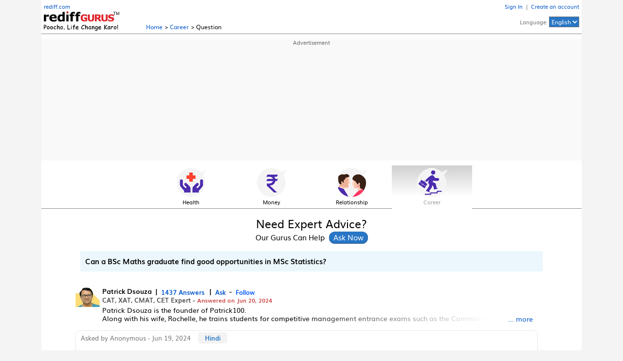

--- FILE ---
content_type: text/html; charset=UTF-8
request_url: https://gurus.rediff.com/question/qdtl/career/student-completed-bsc-maths-wants-pursue-msc-statistics-opportunity-future/5163911
body_size: 22000
content:
<!DOCTYPE html>
<html lang="en">
<head>
<meta charset="UTF-8" />
<meta name="viewport" content="width=device-width, initial-scale=1" />
<title>Can a BSc Maths graduate find good opportunities in MSc Statistics? - Rediff Gurus</title>
<meta name='description' content='There are places where statistics can be used especially in the field of analytics and Data Science. One option after MSc is teaching field. There are...' />
<meta name='keywords' content='Question, Answers, Gurus' />
<meta name="twitter:card" content="summary_large_image" />
<meta property='og:image' content='https://gurus.rediff.com/rediffgurupix/answerpix?ansimg=16layoff1.jpg' />
<meta property='og:title' content="Can a BSc Maths graduate find good opportunities in MSc Statistics? - Rediff Gurus" />
<meta property='og:description' content="There are places where statistics can be used especially in the field of analytics and Data Science. One option after MSc is teaching field. There are..." />
<meta property='og:url' content='https://gurus.rediff.com/question/qdtl/career/student-completed-bsc-maths-wants-pursue-msc-statistics-opportunity-future/5163911' />
<meta property="og:site_name" content="Rediff" />
<link rel='canonical' href='https://gurus.rediff.com/question/qdtl/career/student-completed-bsc-maths-wants-pursue-msc-statistics-opportunity-future/5163911' />
<link rel="alternate" hreflang="en" href="https://gurus.rediff.com/question/qdtl/career/student-completed-bsc-maths-wants-pursue-msc-statistics-opportunity-future/5163911" />
<link rel="alternate" hreflang="hi" href="https://gurus.rediff.com/hi/question/qdtl/career/student-completed-bsc-maths-wants-pursue-msc-statistics-opportunity-future/5163911" />
<link rel="stylesheet" href="https://gurus.rediff.com/rediffguru/style/guru_pc_v32.css" />
<link rel="icon" type="image/x-icon" href="https://im.rediff.com/favicon2.ico" />

<script type="application/ld+json">
{
  "@context": "https://schema.org",
  "@type": "QAPage",
  "mainEntity": {
	"@type": "Question",
	"name": "Can a BSc Maths graduate find good opportunities in MSc Statistics?",
	"text": "Sir, my student has completed BSC maths .now she wants to pursue msc statistics..is there any good opportunity in future ..?",
	"answerCount": 1,
	"upvoteCount": 0,
	"acceptedAnswer": {
	  "@type": "Answer",
	  "text": "There are places where statistics can be used especially in the field of analytics and Data Science. One option after MSc is teaching field. There are statistician required in some industry which she can try for.",
	  "upvoteCount": 0,
	  "url": "https://gurus.rediff.com/question/qdtl/career/student-completed-bsc-maths-wants-pursue-msc-statistics-opportunity-future/5163911"
	  }
  }
}

</script>
<style>.div_disclaim.in{max-width:745px;margin:5px 0;}.gurubio{line-height:1.3em;max-height:2.6em;overflow:hidden;position:relative;margin:5px 0;font-size:0.9rem;}.gurubio.full{max-height:none;position:static}.descmore{display:none;width:max-content;position:absolute;right:0;bottom:0;background:#fff;color:#05c;z-index:2;cursor:pointer;padding:0 10px 0 50%;background:linear-gradient(to right,rgba(255,255,255,0) 0%,rgba(255,255,255,1) 80%,rgba(255,255,255,1) 100%)}.desccollapse{position:static;color:#0055cc;cursor:pointer;}.qna_row.fullques{max-height:none;}.fullques .ques{max-height:none;overflow:auto;-webkit-line-clamp:unset;text-overflow:unset;}.morelink{color:#05c;cursor:pointer;}.div_boxad{margin:10px auto}.qsummary{clear:both;max-width:950px;margin:15px auto; padding:10px;background:#ecf7fd;}.div_keywords{margin:0 0 25px 0;text-transform:capitalize;padding:10px;background:#f9f9f9}.qsummary h1,h2.ques{font-size:1rem;}#div_questions .div_feedrow::after{display:none}</style>
<script async src="https://securepubads.g.doubleclick.net/tag/js/gpt.js" crossorigin="anonymous"></script>

<script>
window.googletag = window.googletag || {cmd: []};
googletag.cmd.push(function(){
	googletag.defineSlot('/21677187305/Gurus_Answer_Page_970x250_ATF_AllGeos', [[728, 90], [970, 250], [970, 90]], 'div-gpt-ad-1750131409335-0').addService(googletag.pubads());
	googletag.pubads().enableSingleRequest();
	googletag.enableServices();
});
</script>


<script>(window.BOOMR_mq=window.BOOMR_mq||[]).push(["addVar",{"rua.upush":"false","rua.cpush":"false","rua.upre":"false","rua.cpre":"false","rua.uprl":"false","rua.cprl":"false","rua.cprf":"false","rua.trans":"","rua.cook":"false","rua.ims":"false","rua.ufprl":"false","rua.cfprl":"false","rua.isuxp":"false","rua.texp":"norulematch","rua.ceh":"false","rua.ueh":"false","rua.ieh.st":"0"}]);</script>
                              <script>!function(a){var e="https://s.go-mpulse.net/boomerang/",t="addEventListener";if("False"=="True")a.BOOMR_config=a.BOOMR_config||{},a.BOOMR_config.PageParams=a.BOOMR_config.PageParams||{},a.BOOMR_config.PageParams.pci=!0,e="https://s2.go-mpulse.net/boomerang/";if(window.BOOMR_API_key="ELN6L-H93Q7-WZ9BD-H26TK-B6799",function(){function n(e){a.BOOMR_onload=e&&e.timeStamp||(new Date).getTime()}if(!a.BOOMR||!a.BOOMR.version&&!a.BOOMR.snippetExecuted){a.BOOMR=a.BOOMR||{},a.BOOMR.snippetExecuted=!0;var i,_,o,r=document.createElement("iframe");if(a[t])a[t]("load",n,!1);else if(a.attachEvent)a.attachEvent("onload",n);r.src="javascript:void(0)",r.title="",r.role="presentation",(r.frameElement||r).style.cssText="width:0;height:0;border:0;display:none;",o=document.getElementsByTagName("script")[0],o.parentNode.insertBefore(r,o);try{_=r.contentWindow.document}catch(O){i=document.domain,r.src="javascript:var d=document.open();d.domain='"+i+"';void(0);",_=r.contentWindow.document}_.open()._l=function(){var a=this.createElement("script");if(i)this.domain=i;a.id="boomr-if-as",a.src=e+"ELN6L-H93Q7-WZ9BD-H26TK-B6799",BOOMR_lstart=(new Date).getTime(),this.body.appendChild(a)},_.write("<bo"+'dy onload="document._l();">'),_.close()}}(),"".length>0)if(a&&"performance"in a&&a.performance&&"function"==typeof a.performance.setResourceTimingBufferSize)a.performance.setResourceTimingBufferSize();!function(){if(BOOMR=a.BOOMR||{},BOOMR.plugins=BOOMR.plugins||{},!BOOMR.plugins.AK){var e=""=="true"?1:0,t="",n="aoiv43axfuxaw2lrry5a-f-22868dba1-clientnsv4-s.akamaihd.net",i="false"=="true"?2:1,_={"ak.v":"39","ak.cp":"1420033","ak.ai":parseInt("866676",10),"ak.ol":"0","ak.cr":8,"ak.ipv":4,"ak.proto":"h2","ak.rid":"8082f89","ak.r":47342,"ak.a2":e,"ak.m":"dsca","ak.n":"essl","ak.bpcip":"3.145.94.0","ak.cport":56136,"ak.gh":"23.215.31.17","ak.quicv":"","ak.tlsv":"tls1.3","ak.0rtt":"","ak.0rtt.ed":"","ak.csrc":"-","ak.acc":"","ak.t":"1769049658","ak.ak":"hOBiQwZUYzCg5VSAfCLimQ==hWvvdjJ3QxYxmY4zPDf+XqQwn5ZSBQqsM+XGhGZJTLVF3eVNmnJzXWrK/0GsgUQXyWUtVVE8JzojH3qIfgYvcv+M7s1eDeNZJ8qsxEBTS0WEeQpyUJul6MJcJpGcZMxPS9FC3szmCG+pFMXZcEUdZjaQc4UKeBbjPqcpIaCmsue5/vl00/7efJ0++Gj5HybLSlEQnO3+pkqgICcPn87na76yNQUeqFpAXo6NK9k591+vmIPiISNlwSlKNzAWBr7suwFwdicp4+0uZX5AGDXWcNQNX0gdA+HtRHGQRMzQY5ncWcg/+FaZKfd33jOciGmzcRLi9loarabqRBQ34PSXE3AbWlOxKVEwWN81cVZiqhLp9yz81qCFYKb4CtKAWtwg5grl8HWtLSziTDhgKN/jMTGm3fVIrvL8x8E5U9wWe+I=","ak.pv":"22","ak.dpoabenc":"","ak.tf":i};if(""!==t)_["ak.ruds"]=t;var o={i:!1,av:function(e){var t="http.initiator";if(e&&(!e[t]||"spa_hard"===e[t]))_["ak.feo"]=void 0!==a.aFeoApplied?1:0,BOOMR.addVar(_)},rv:function(){var a=["ak.bpcip","ak.cport","ak.cr","ak.csrc","ak.gh","ak.ipv","ak.m","ak.n","ak.ol","ak.proto","ak.quicv","ak.tlsv","ak.0rtt","ak.0rtt.ed","ak.r","ak.acc","ak.t","ak.tf"];BOOMR.removeVar(a)}};BOOMR.plugins.AK={akVars:_,akDNSPreFetchDomain:n,init:function(){if(!o.i){var a=BOOMR.subscribe;a("before_beacon",o.av,null,null),a("onbeacon",o.rv,null,null),o.i=!0}return this},is_complete:function(){return!0}}}}()}(window);</script></head>
<body>
<input type="hidden" id="OAS_guruname"  name="OAS_guruname" value="patrick_dsouza" />
<script>

function metriccall(){var querystring = "";var path = "";var domain = "";var Rkey_data = "";var Rkey = Math.floor(Math.random() * 1000000);querystring = window.location.search;path = window.location.pathname;domain = window.location.host;var tmp_ref = encodeURIComponent(document.referrer);if((tmp_ref == null) || (tmp_ref.length == 0)){tmp_ref = "";}var resolution = screen.width+'x'+screen.height;if (querystring == ""){Rkey_data = "?rkey="+Rkey+"&w="+resolution;}else{Rkey_data = "&rkey="+Rkey+"&w="+resolution;}if(tmp_ref != ""){Rkey_data += "&ref="+tmp_ref;}var metriccall_img = new Image();metriccall_img.src ='https://gurumetric.rediff.com/'+domain+path+querystring+Rkey_data+'&device=pc';}metriccall();
function likeTrack(){var path = "";var domain = "";var Rkey_data = "";var Rkey = Math.floor(Math.random() * 1000000);path = window.location.pathname;domain = window.location.host;path = (path == '/')?'':path;var tmp_ref = encodeURIComponent(document.referrer);if((tmp_ref == null) || (tmp_ref.length == 0)){tmp_ref = "";}var resolution = screen.width+'x'+screen.height;Rkey_data = "/like_initiate?rkey="+Rkey+"&w="+resolution;if(tmp_ref != ""){Rkey_data += "&ref="+tmp_ref;}var like_metric_img = new Image();like_metric_img.src ='https://gurumetric.rediff.com/'+domain+path+Rkey_data+'&device=pc';}
function shareTrack(){var path = "";var domain = "";var Rkey_data = "";var Rkey = Math.floor(Math.random() * 1000000);path = window.location.pathname;domain = window.location.host;path = (path == '/')?'':path;var tmp_ref = encodeURIComponent(document.referrer);if((tmp_ref == null) || (tmp_ref.length == 0)){tmp_ref = "";}var resolution = screen.width+'x'+screen.height;Rkey_data = "/share_initiate?rkey="+Rkey+"&w="+resolution;if(tmp_ref != ""){Rkey_data += "&ref="+tmp_ref;}var like_metric_img = new Image();like_metric_img.src ='https://gurumetric.rediff.com/'+domain+path+Rkey_data+'&device=pc';}
function languageTrack(currlang,newlang,qid){var path = "";var domain = "";var Rkey_data = "";var Rkey = Math.floor(Math.random() * 1000000);path = window.location.pathname;domain = window.location.host;path = (path == '/')?'':path;var tmp_ref = encodeURIComponent(document.referrer);if((tmp_ref == null) || (tmp_ref.length == 0)){tmp_ref = "";}var resolution = screen.width+'x'+screen.height;if(qid != ''){Rkey_data = "/translate/"+currlang+"-"+newlang+"/"+qid+"?rkey="+Rkey+"&w="+resolution;}else{Rkey_data = "/language/"+currlang+"-"+newlang+"?rkey="+Rkey+"&w="+resolution;}if(tmp_ref != ""){Rkey_data += "&ref="+tmp_ref;}var lang_metric_img = new Image();lang_metric_img.src ='https://gurumetric.rediff.com/'+domain+path+Rkey_data+'&device=pc';}
function listenTrack(currlang,qid){var path = "";var domain = "";var Rkey_data = "";var Rkey = Math.floor(Math.random() * 1000000);path = window.location.pathname;domain = window.location.host;path = (path == '/')?'':path;var tmp_ref = encodeURIComponent(document.referrer);if((tmp_ref == null) || (tmp_ref.length == 0)){tmp_ref = "";}var resolution = screen.width+'x'+screen.height;Rkey_data = "/listen/"+currlang+"/"+qid+"?rkey="+Rkey+"&w="+resolution;if(tmp_ref != ""){Rkey_data += "&ref="+tmp_ref;}var lang_metric_img = new Image();lang_metric_img.src ='https://gurumetric.rediff.com/'+domain+path+Rkey_data+'&device=pc';}

</script><div class="wrapper">
	<div class="div_topbar">
	<div class="table">
				<div class="cell one"><a href="https://www.rediff.com/" class="redifflink linkcolor">rediff.com</a><br /><a href="https://gurus.rediff.com"><picture class="vbottom"><source type="image/webp" srcset="https://gurus.rediff.com/rediffguru/pix/gurus-logo-w.webp"><img src="https://gurus.rediff.com/rediffguru/pix/gurus_logo_tagline_1.png" alt="Rediff Gurus Logo" width="155" height="41" class="vbottom"></picture></a></div>
		<div class="cell vbottom two"><a href="https://gurus.rediff.com" class="linkcolor">Home</a> &gt; <a href="https://gurus.rediff.com/question/category/career/1" class="linkcolor">Career</a> &gt; Question</div>
		<div class="cell alignR rightlinks"><div id="rightlinks" ><a href="https://gurus.rediff.com/ulogin" class="linkcolor">Sign In</a> &nbsp;|&nbsp; <a href="https://gurus.rediff.com/usignup" class="linkcolor">Create an account</a></div>Language: <select id="sel_lang" class="sel_lang"><option value="en" selected>English</option><option value="hi"  >Hindi</option></select><div id="lang_bubble" class="lang_bubble">Now in हिन्दी  too</div></div>
		</div>
</div>	<!-- Gurus_Answer_Page_970x250_ATF_AllGeos -->
<div class="advtcontainer"><div class="advttext"></div><div id='div-gpt-ad-1750131409335-0' style='min-width:728px;min-height:90px;'><script>googletag.cmd.push(function(){googletag.display('div-gpt-ad-1750131409335-0');});</script></div></div>	<div class="div_cat_icons">
	<ul id="cat_icons" class="cat_icons">
		<li ><a href="https://gurus.rediff.com/question/category/health/8"><picture class="vbottom"><source type="image/webp" srcset="https://gurus.rediff.com/rediffguru/pix/iconhealthnew1.webp"><img src="https://gurus.rediff.com/rediffguru/pix/iconhealthnew1.png" alt="Health" width="62" height="60" /></picture>Health</a></li>
		<li ><a href="https://gurus.rediff.com/question/category/money/9"><picture class="vbottom"><source type="image/webp" srcset="https://gurus.rediff.com/rediffguru/pix/iconmoneynew1.webp"><img src="https://gurus.rediff.com/rediffguru/pix/iconmoneynew1.png" alt="Money" width="62" height="60" /></picture>Money</a></li>
		<li ><a href="https://gurus.rediff.com/question/category/relationship/3"><picture class="vbottom"><source type="image/webp" srcset="https://gurus.rediff.com/rediffguru/pix/iconrelationshipnew2.webp"><img src="https://gurus.rediff.com/rediffguru/pix/iconrelationshipnew2.png" alt="Relationship" width="62" height="60" /></picture>Relationship</a></li>
		<li class='active'><a href="https://gurus.rediff.com/question/category/career/1"><picture class="vbottom"><source type="image/webp" srcset="https://gurus.rediff.com/rediffguru/pix/iconcareersnew1.webp"><img src="https://gurus.rediff.com/rediffguru/pix/iconcareersnew1.png" alt="Carees" width="62" height="60" /></picture>Career</a></li>
	</ul>
</div>
	<!-- left sidebar starts -->
		<!-- left sidebar ends -->
	<div>
		<div class="xdiv_midsection">
			<div class="div_hd">Need Expert Advice?<span>Our Gurus Can Help <input id="btn_sm_asknow" type="button" class="btn_sm_asknow" value="Ask Now" /></span></div>
		</div>
		<i class="clear ht15"></i>
		<div class="qsummary"><h1 class="bold">Can a BSc Maths graduate find good opportunities in MSc Statistics?</h1></div>		<div class="q_container">
			<div id="div_questions">
																													<div class="div_feedrow">
						<div class="guru_row">
							<div class="guru_thumb"><div class="gthumb"><a href="https://gurus.rediff.com/question/guru/patrick-dsouza/175"><img src="https://gurus.rediff.com/rediffgurupix/gurupix?guru_id=175&profileimage=175.jpg" alt="Patrick" loading="lazy" width="50" height="58" /></a></div></div>
							<div class="guru_info">
								<p class="gname notranslate"><a href="https://gurus.rediff.com/question/guru/patrick-dsouza/175">Patrick Dsouza</a>&nbsp; |<a href="https://gurus.rediff.com/question/guru/patrick-dsouza/175"><em>1437 Answers</em></a>&nbsp; |<a href="https://gurus.rediff.com/question/guru/patrick-dsouza/175"><em>Ask</em></a> -<em class="follow_btn follow" data-id="175" data-follow="0">Follow</em></p>
								<p class="rank">CAT, XAT, CMAT, CET Expert - <span class="ans_date">Answered on Jun 20, 2024</span></p>
								<div id="gurubio" class="gurubio">Patrick Dsouza is the founder of Patrick100.<br />
Along with his wife, Rochelle, he trains students for competitive management entrance exams such as the Common Admission Test, the Xavier Aptitude Test, Common Management Admission Test and the Common Entrance Test.<br />
They also train students for group discussions and interviews.<br />
Patrick has scored in the 100 percentile six times in CAT. He achieved the first rank in XAT twice, in CET thrice and once in the Narsee Monjee Management Aptitude Test.<br />
Apart from coaching students for MBA exams, Patrick and Rochelle have trained aspirants from the IIMs, the Jamnalal Bajaj Institute of Management Studies and the S P Jain Institute of Management Studies and Research for campus placements.<br />
Patrick has been a panellist on the group discussion and panel interview rounds for some of the top management colleges in Mumbai.<br />
He has graduated in mechanical engineering from the Motilal Nehru National Institute of Technology, Allahabad. He has completed his masters in management from the Jamnalal Bajaj Institute of Management Studies, Mumbai.<span id="descmore" class="descmore notranslate">... more</span></div>							</div>
						</div>
						<div class="qdetail_box">
							                               <div class="askby notranslate">Asked by Anonymous - Jun 19, 2024<span class="qlang" data-lang="en" data-qid="5163911">Hindi</span></div>
                            							<span id="au_5163911" class="speaker hide" data-id="q_5163911" data-audio="https://gurus.rediff.com/rediffguru/pix/home7/332/audios/en-IN-5163911.mp3">Listen</span>							<div class="user_ques_row">
								<div class="qna_row full" id="q_5163911">
									<div class="ans_image"><img src="https://gurus.rediff.com/rediffgurupix/answerpix?ansimg=16layoff1.jpg" title="16layoff1.jpg" alt="Career" loading="lazy" width="245" height="180" /></div>									<h2 class="ques">Sir, my student has completed BSC maths .now she wants to pursue msc statistics..is there any good opportunity in future ..?</h2>									<div class="ans"><span>Ans:</span> There are places where statistics can be used especially in the field of analytics and Data Science. One option after MSc is teaching field. There are statistician required in some industry which she can try for.</div>									<div class="div_followuprow"><div><span class="askby notranslate">Asked on - Jun 20, 2024 | Answered on Jun 21, 2024</span></div><span id="au_5164708" class="speaker hide" data-id="q_5164708" data-audio="https://gurus.rediff.com/rediffguru/pix/home4/859/audios/en-IN-5164708.mp3">Listen</span><div class="ques">Thank you</div><div class="ans"><span>Ans:</span> Welcome</div></div>								</div>
							</div>
													</div>
						<div class="table act_row" id="actrow_5163911">
							<div class="cell"><a href="https://gurus.rediff.com/question/category/career/1"><span class="cat">Career</span></a><span class="like" title="Like" data-id="5163911"></span><span id="followuplink_29996" class="thread_reply_btn invisible" data-qid="5163911" data-userid="29996" onclick="askTrdQuestion(this)">Reply</span></div>
							<div class="cell alignR"><a href="https://api.whatsapp.com/send?text=From rediffGurus:&nbsp;https%3A%2F%2Fgurus.rediff.com%2Fquestion%2Fqdtl%2Fcareer%2Fstudent-completed-bsc-maths-wants-pursue-msc-statistics-opportunity-future%2F5163911" target="_blank" title="Share on Whatsapp"><picture class="vmiddle"><source type="image/webp" srcset="https://gurus.rediff.com/rediffguru/pix/icon-whatsapp1.webp"><img src="https://gurus.rediff.com/rediffguru/pix/icon-whatsapp1.png" width="30" height="30" alt="whatsup" class="share_icons" /></picture></a><a href="https://www.facebook.com/sharer/sharer.php?u=https%3A%2F%2Fgurus.rediff.com%2Fquestion%2Fqdtl%2Fcareer%2Fstudent-completed-bsc-maths-wants-pursue-msc-statistics-opportunity-future%2F5163911&picture=&title=Sir, my student has completed BSC maths .now she wants to pursue msc..." target="_blank" title="Share on Facebook"><picture class="vmiddle"><source type="image/webp" srcset="https://gurus.rediff.com/rediffguru/pix/icon-facebook1.webp"><img src="https://gurus.rediff.com/rediffguru/pix/icon-facebook1.png" width="30" height="30" alt="fb" class="share_icons" /></picture></a><a href="https://twitter.com/intent/tweet?url=https%3A%2F%2Fgurus.rediff.com%2Fquestion%2Fqdtl%2Fcareer%2Fstudent-completed-bsc-maths-wants-pursue-msc-statistics-opportunity-future%2F5163911&text=Sir, my student has completed BSC maths .now she wants to pursue msc..." target="_blank" title="Share on Twitter"><picture class="vmiddle"><source type="image/webp" srcset="https://gurus.rediff.com/rediffguru/pix/icon-twitter3.webp"><img src="https://gurus.rediff.com/rediffguru/pix/icon-twitter3.png" width="30" height="30" alt="tweet" class="share_icons"  /></picture></a><span class="bkmark" title="Bookmark" data-id="5163911"></span></div>
						</div>
						<div id="trd_5163911" class="div_thread qdtail"><textarea id="trd_tarea_5163911" placeholder="Ask your follow up question here"></textarea><div class="thread_submit"><input type="button" value="Submit Reply" class="trd_reply_submit_btn" onclick="submitThread('5163911','1','175','29996','1',this);"></div></div>
					</div>
							</div>		
			<div id="div_searchbar" class="div_searchbar">
	<form name="srchform" id="queryTop" action="https://gurus.rediff.com/rguser/question/post" method="post">
	<textarea id="query" name="query" placeholder="Ask your questions about health, money, relationships or careers here" class="tarea_srch" autocomplete="off" aria-label="Search for questions" cols="80" rows="1" onkeyup="new do_resize(this);"></textarea><input type="submit" value="Ask Now" class="srch_icon_btn" id="srch_icon_btn" />
	<div class="ask_anonymous"><input type="checkbox" id="anonymous_status" name="anonymous_status" value="true" class="vbottom"><label for="anonymous_status">Ask Anonymously</label></div>
	<input type="hidden" id="selected_page" name="selected_page" value="qdtl" />
	<input type="hidden" id="selected_value" name="selected_pg_value" value="student-completed-bsc-maths-wants-pursue-msc-statistics-opportunity-future" />
	</form>
</div>			<i class="ht20"></i>
						<p class="youmaylike">You may like to see similar questions and answers below</p>
			<div id="div_ques_sns">
																																													<div class="div_feedrow">
							<div class="guru_row">
								<div class="guru_thumb"><div class="gthumb"><a href="https://gurus.rediff.com/question/guru/mayank-kumar/113"><img src="https://gurus.rediff.com/rediffgurupix/gurupix?guru_id=113&profileimage=113.png" alt="Mayank" loading="lazy" width="50" height="58" /></a></div></div>
								<div class="guru_info">
									<p class="gname notranslate"><a href="https://gurus.rediff.com/question/guru/mayank-kumar/113">Mayank Kumar</a>&nbsp; |<a href="https://gurus.rediff.com/question/guru/mayank-kumar/113"><em> Answer</em></a>&nbsp; |<a href="https://gurus.rediff.com/question/guru/mayank-kumar/113"><em>Ask</em></a> -<em class="follow_btn follow" data-id="113" data-follow="0">Follow</em></p>
									<p class="rank">Education Expert - <span class="ans_date">Answered on May 09, 2023</span></p>
								</div>
							</div>	
							<div class="user_row">
																<div><a href="https://gurus.rediff.com/user/userprofile/11468"><span class="user_thumb"><img src="https://gurus.rediff.com/rediffgurupix/userpix?user_id=11468&profileimage=11468.jpg" alt="Rajarshi"  loading="lazy" width="25" height="25" /></span><span class="askby red1 notranslate">Question by Rajarshi</span> <span class="askby">- May 06, 2023</span></a><span class="qlang" data-lang="en" data-qid="5138675">Hindi</span></div>
																<span id="au_5138675" class="speaker hide" data-id="q_5138675" data-audio="https://gurus.rediff.com/rediffguru/pix/home2/476/audios/en-IN-5138675.mp3">Listen</span>								<div class="qna_row fullques" id="q_5138675">
									<a href="https://gurus.rediff.com/question/qdtl/career/doing-b-sc-statistics-callcutta-university-enrolled-m-s-data/5138675"><div class="ans_image"><img src="https://gurus.rediff.com/rediffgurupix/answerpix?ansimg=20ab.jpg" alt="Career" loading="lazy" title="20ab.jpg" width="245" height="180" /></div><div class="ques">My son has is doing b.sc statistics from callcutta university and enrolled in m.s data science.
Is there any prospect</div>
									<div class="ans"><span>Ans:</span> Yes - there are many prospects in jobs from research to data analysis and analytics for your son</div></a>
									<p><a href="https://gurus.rediff.com/question/qdtl/career/doing-b-sc-statistics-callcutta-university-enrolled-m-s-data/5138675"><span class="morelink notranslate" data-id="q_5138675">..Read more</span></a></p>
								</div>
							</div>
							<div class="table act_row" id="actrow_5138675">
								<div class="cell"><a href="https://gurus.rediff.com/question/category/career/1"><span class="cat">Career</span></a><span class="like"  data-id="5138675"></span></div>
								<div class="cell alignR"><span class="share" data-id="5138675" data-url="https://gurus.rediff.com/question/qdtl/career/doing-b-sc-statistics-callcutta-university-enrolled-m-s-data/5138675" data-text="My son has is doing b.sc statistics from callcutta university and enrolled in..." >Share</span><span class="bkmark" data-id="5138675"></span></div>
							</div>
							<i class="clear"></i>
						</div>
																																																								<div class="div_feedrow">
							<div class="guru_row">
								<div class="guru_thumb"><div class="gthumb"><a href="https://gurus.rediff.com/question/guru/maxim-emmanuel/189"><img src="https://gurus.rediff.com/rediffgurupix/gurupix?guru_id=189&profileimage=189.png" alt="Maxim" loading="lazy" width="50" height="58" /></a></div></div>
								<div class="guru_info">
									<p class="gname notranslate"><a href="https://gurus.rediff.com/question/guru/maxim-emmanuel/189">Maxim Emmanuel</a>&nbsp; |<a href="https://gurus.rediff.com/question/guru/maxim-emmanuel/189"><em> Answer</em></a>&nbsp; |<a href="https://gurus.rediff.com/question/guru/maxim-emmanuel/189"><em>Ask</em></a> -<em class="follow_btn follow" data-id="189" data-follow="0">Follow</em></p>
									<p class="rank">Soft Skills Trainer - <span class="ans_date">Answered on Jul 30, 2024</span></p>
								</div>
							</div>	
							<div class="user_row">
																	<div class="askby notranslate">Asked by Anonymous - Jul 17, 2024<span class="qlang" data-lang="en" data-qid="5177152">Hindi</span></div>
																<span id="au_5177152" class="speaker hide" data-id="q_5177152" data-audio="https://gurus.rediff.com/rediffguru/pix/home1/479/audios/en-IN-5177152.mp3">Listen</span>								<div class="qna_row fullques" id="q_5177152">
									<a href="https://gurus.rediff.com/question/qdtl/career/daughter-doing-bsc-ems-economics-maths-statistics-christ-university-bangalore/5177152"><div class="ans_image"><img src="https://gurus.rediff.com/rediffgurupix/answerpix?ansimg=16layoff3.jpg" alt="Career" loading="lazy" title="16layoff3.jpg" width="245" height="180" /></div><div class="ques">My daughter is doing BSc EMS( ECONOMICS MATHS STATISTICS ) from Christ university Bangalore.  What are the possible career options for job or further academics?</div>
									<div class="ans"><span>Ans:</span> Number crunching or statistics is a big employment OPPO from academics,corporates..even sports!? <br />
<br />
Please discuss with the college career counselor about the immediate placement opportunities..viz a viz further academics!!<br />
<br />
If you do need further professional advice happy to assist  <br />
https://m.me/maxim.emmanuel.2024</div></a>
									<p><a href="https://gurus.rediff.com/question/qdtl/career/daughter-doing-bsc-ems-economics-maths-statistics-christ-university-bangalore/5177152"><span class="morelink notranslate" data-id="q_5177152">..Read more</span></a></p>
								</div>
							</div>
							<div class="table act_row" id="actrow_5177152">
								<div class="cell"><a href="https://gurus.rediff.com/question/category/career/1"><span class="cat">Career</span></a><span class="like"  data-id="5177152"></span></div>
								<div class="cell alignR"><span class="share" data-id="5177152" data-url="https://gurus.rediff.com/question/qdtl/career/daughter-doing-bsc-ems-economics-maths-statistics-christ-university-bangalore/5177152" data-text="My daughter is doing BSc EMS( ECONOMICS MATHS STATISTICS ) from Christ..." >Share</span><span class="bkmark" data-id="5177152"></span></div>
							</div>
							<i class="clear"></i>
						</div>
																																																								<div class="div_feedrow">
							<div class="guru_row">
								<div class="guru_thumb"><div class="gthumb"><a href="https://gurus.rediff.com/question/guru/prof suvasish-mukhopadhyay/208"><img src="https://gurus.rediff.com/rediffgurupix/gurupix?guru_id=208&profileimage=208.png" alt="Prof Suvasish" loading="lazy" width="50" height="58" /></a></div></div>
								<div class="guru_info">
									<p class="gname notranslate"><a href="https://gurus.rediff.com/question/guru/prof suvasish-mukhopadhyay/208">Prof Suvasish Mukhopadhyay</a>&nbsp; |<a href="https://gurus.rediff.com/question/guru/prof suvasish-mukhopadhyay/208"><em> Answer</em></a>&nbsp; |<a href="https://gurus.rediff.com/question/guru/prof suvasish-mukhopadhyay/208"><em>Ask</em></a> -<em class="follow_btn follow" data-id="208" data-follow="0">Follow</em></p>
									<p class="rank">Career Counsellor - <span class="ans_date">Answered on Jul 02, 2025</span></p>
								</div>
							</div>	
							<div class="user_row">
																	<div class="askby notranslate">Asked by Anonymous - Jul 02, 2025<span class="qlang" data-lang="en" data-qid="5225104">Hindi</span></div>
																								<div class="qna_row fullques" id="q_5225104">
									<a href="https://gurus.rediff.com/question/qdtl/career/b-sc-statistics-course-pursue-what-career-prospects-conpleting-course/5225104"><div class="ans_image"><img src="https://gurus.rediff.com/rediffgurupix/answerpix?ansimg=16layoff1.jpg" alt="Career" loading="lazy" title="16layoff1.jpg" width="245" height="180" /></div><div class="ques">Is b.sc statistics a good course to pursue. What are the career prospects after conpleting this course. Also what higher degree can i pursue after completing this course in India or Abroad</div>
									<div class="ans"><span>Ans:</span> Yes it's a good course and specialized. You can do Master Degree after this from India or abroad.</div></a>
									<p><a href="https://gurus.rediff.com/question/qdtl/career/b-sc-statistics-course-pursue-what-career-prospects-conpleting-course/5225104"><span class="morelink notranslate" data-id="q_5225104">..Read more</span></a></p>
								</div>
							</div>
							<div class="table act_row" id="actrow_5225104">
								<div class="cell"><a href="https://gurus.rediff.com/question/category/career/1"><span class="cat">Career</span></a><span class="like"  data-id="5225104"></span></div>
								<div class="cell alignR"><span class="share" data-id="5225104" data-url="https://gurus.rediff.com/question/qdtl/career/b-sc-statistics-course-pursue-what-career-prospects-conpleting-course/5225104" data-text="Is b.sc statistics a good course to pursue. What are the career prospects..." >Share</span><span class="bkmark" data-id="5225104"></span></div>
							</div>
							<i class="clear"></i>
						</div>
																																																								<div class="div_feedrow">
							<div class="guru_row">
								<div class="guru_thumb"><div class="gthumb"><a href="https://gurus.rediff.com/question/guru/dr karan-gupta/221"><img src="https://gurus.rediff.com/rediffgurupix/gurupix?guru_id=221&profileimage=221.png" alt="Dr Karan" loading="lazy" width="50" height="58" /></a></div></div>
								<div class="guru_info">
									<p class="gname notranslate"><a href="https://gurus.rediff.com/question/guru/dr karan-gupta/221">Dr Karan Gupta</a>&nbsp; |<a href="https://gurus.rediff.com/question/guru/dr karan-gupta/221"><em> Answer</em></a>&nbsp; |<a href="https://gurus.rediff.com/question/guru/dr karan-gupta/221"><em>Ask</em></a> -<em class="follow_btn follow" data-id="221" data-follow="0">Follow</em></p>
									<p class="rank">International Education Counsellor - <span class="ans_date">Answered on Jul 23, 2025</span></p>
								</div>
							</div>	
							<div class="user_row">
																<div><a href="https://gurus.rediff.com/user/userprofile/69711"><span class="user_thumb"><img src="https://gurus.rediff.com/rediffgurupix/userpix?user_id=69711&profileimage=69711.jpg" alt="KAVEESH"  loading="lazy" width="25" height="25" /></span><span class="askby red1 notranslate">Question by KAVEESH</span> <span class="askby">- Jul 22, 2025</span></a><span class="qlang" data-lang="en" data-qid="5236539">Hindi</span></div>
																								<div class="qna_row fullques" id="q_5236539">
									<a href="https://gurus.rediff.com/question/qdtl/career/daughter-getting-bachelor-statistical-data-science-programme-indian-statistical-institute/5236539"><div class="ans_image"><img src="https://gurus.rediff.com/rediffgurupix/answerpix?ansimg=20ab.jpg" alt="Career" loading="lazy" title="20ab.jpg" width="245" height="180" /></div><div class="ques">My daughter is getting Bachelor of Statistical data science programme at Indian Statistical Institute, Delhi. As this is new programme at ISI , wanted to know your opinion on career prospect through this course</div>
									<div class="ans"><span>Ans:</span> Congratulations on your daughter&rsquo;s admission &mdash; ISI is one of the most respected institutes in the country.<br />
Though the Bachelor of Statistical Data Science is a new programme, ISI&rsquo;s strong reputation in statistics, mathematics, and data science gives this course solid credibility. The demand for data science professionals is growing rapidly across industries like finance, tech, healthcare, and research.<br />
Career Prospects:<br />
&bull;	Excellent scope in roles like Data Analyst, Data Scientist, Business Analyst, and Quant roles.<br />
&bull;	Strong base for higher studies &mdash; MS/MSc or PhD in India or abroad.<br />
&bull;	ISI&rsquo;s alumni network and placement support will help even if the programme is new.<br />
Encourage her to build coding (Python, R), machine learning, and communication skills alongside &mdash; it&rsquo;ll boost her profile further.<br />
This is a smart and future-proof choice.</div></a>
									<p><a href="https://gurus.rediff.com/question/qdtl/career/daughter-getting-bachelor-statistical-data-science-programme-indian-statistical-institute/5236539"><span class="morelink notranslate" data-id="q_5236539">..Read more</span></a></p>
								</div>
							</div>
							<div class="table act_row" id="actrow_5236539">
								<div class="cell"><a href="https://gurus.rediff.com/question/category/career/1"><span class="cat">Career</span></a><span class="like"  data-id="5236539"></span></div>
								<div class="cell alignR"><span class="share" data-id="5236539" data-url="https://gurus.rediff.com/question/qdtl/career/daughter-getting-bachelor-statistical-data-science-programme-indian-statistical-institute/5236539" data-text="My daughter is getting Bachelor of Statistical data science programme at..." >Share</span><span class="bkmark" data-id="5236539"></span></div>
							</div>
							<i class="clear"></i>
						</div>
																		</div>
										<div class="div_hd uline bold">Latest Questions</div><i class="ht20"></i>
																																							<div class="div_feedrow first">
							<div class="guru_row">
								<div class="guru_thumb"><div class="gthumb"><a href="https://gurus.rediff.com/question/guru/patrick-dsouza/175"><img src="https://gurus.rediff.com/rediffgurupix/gurupix?guru_id=175&profileimage=175.jpg" alt="Patrick" loading="lazy" width="50" height="58" /></a></div></div>
								<div class="guru_info">
									<p class="gname notranslate"><a href="https://gurus.rediff.com/question/guru/patrick-dsouza/175">Patrick Dsouza</a>&nbsp; |<a href="https://gurus.rediff.com/question/guru/patrick-dsouza/175"><em>1437 Answers</em></a>&nbsp; |<a href="https://gurus.rediff.com/question/guru/patrick-dsouza/175"><em>Ask</em></a> -<em class="follow_btn follow" data-id="175" data-follow="0">Follow</em></p>
									<p class="rank">CAT, XAT, CMAT, CET Expert - <span class="ans_date">Answered on Jan 21, 2026</span></p>
								</div>
							</div>	
							<div class="user_row">
																<div><a href="https://gurus.rediff.com/user/userprofile/45923"><span class="user_thumb"><img src="https://gurus.rediff.com/rediffgurupix/userpix?user_id=45923&profileimage=45923.jpg" alt="VIKAS"  loading="lazy" width="25" height="25" /></span><span class="askby red1 notranslate">Question by VIKAS</span> <span class="askby">- Jan 17, 2026</span></a><span class="qlang" data-lang="en" data-qid="5248913">Hindi</span></div>
																								<div class="qna_row fullques" id="q_5248913">
									<a href="https://gurus.rediff.com/question/qdtl/career/aer-located-delhi-daughter-pursuing-graduation-2023-batch-b-hons/5248913"><div class="ans_image"><img src="https://gurus.rediff.com/rediffgurupix/answerpix?ansimg=07buzz-phrases.jpg" alt="Career"  loading="lazy" title="07buzz-phrases.jpg" width="245" height="180" /></div><div class="ques">WE AER LOCATED IN DELHI MY DAUGHTER PURSUING GRADUATION 2023 BATCH (B COM HONS) FROM DAULAT RAM COLLEGE DELHI , APEARD FOR CAT 2025 AND 87.48 PERCANTILE (VARC 74.99, DLR 94.13 ,QUANT 76.41) , AT PRESENT SHE GOT INITIAL MAIL ASKING FOR DETAILS FROM IIM VISHAKAPATNAM ONLY , PL. ADVISE WHETHER SHE SHOULD TAKE ADMISSION IF OFFERED OR SHALL REAPPEAR FOR THE CAT 2026 TO HAVE BETTER SCORE</div>
									<div class="ans"><span>Ans:</span> Let her apply to more colleges. She should get calls from some decent colleges with that percentile. Keeping options open will help. I have a student who got 82%ile and got spot offer from GIM after she got call for achievers round. <br />
Whether she should take admission would depend on what college she gets admission fro, IIM Vishakapatnam could be a decent option to take up. If she does not get admission in a good college then she can write CAT26</div></a>
																		<p><a href="https://gurus.rediff.com/question/qdtl/career/aer-located-delhi-daughter-pursuing-graduation-2023-batch-b-hons/5248913"><span class="morelink notranslate" data-id="q_5248913">...Read more</span></a></p>
								</div>
							</div>
							<div class="table act_row" id="actrow_5248913">
								<div class="cell"><a href="https://gurus.rediff.com/question/category/career/1"><span class="cat">Career</span></a><span class="like"  data-id="5248913"></span></div>
								<div class="cell alignR"><span class="share" data-id="5248913" data-url="https://gurus.rediff.com/question/qdtl/career/aer-located-delhi-daughter-pursuing-graduation-2023-batch-b-hons/5248913" data-text="WE AER LOCATED IN DELHI MY DAUGHTER PURSUING GRADUATION 2023 BATCH (B COM..." >Share</span><span class="bkmark" data-id="5248913"></span></div>
							</div>
							<i class="clear"></i>
						</div>
																																												<div class="div_feedrow ">
							<div class="guru_row">
								<div class="guru_thumb"><div class="gthumb"><a href="https://gurus.rediff.com/question/guru/patrick-dsouza/175"><img src="https://gurus.rediff.com/rediffgurupix/gurupix?guru_id=175&profileimage=175.jpg" alt="Patrick" loading="lazy" width="50" height="58" /></a></div></div>
								<div class="guru_info">
									<p class="gname notranslate"><a href="https://gurus.rediff.com/question/guru/patrick-dsouza/175">Patrick Dsouza</a>&nbsp; |<a href="https://gurus.rediff.com/question/guru/patrick-dsouza/175"><em>1437 Answers</em></a>&nbsp; |<a href="https://gurus.rediff.com/question/guru/patrick-dsouza/175"><em>Ask</em></a> -<em class="follow_btn follow" data-id="175" data-follow="0">Follow</em></p>
									<p class="rank">CAT, XAT, CMAT, CET Expert - <span class="ans_date">Answered on Jan 21, 2026</span></p>
								</div>
							</div>	
							<div class="user_row">
																<div><a href="https://gurus.rediff.com/user/userprofile/77234"><span class="user_thumb"><img src="https://gurus.rediff.com/rediffgurupix/userpix?user_id=77234&profileimage=77234.jpg" alt="Sandeep"  loading="lazy" width="25" height="25" /></span><span class="askby red1 notranslate">Question by Sandeep</span> <span class="askby">- Jan 20, 2026</span></a><span class="qlang" data-lang="en" data-qid="5248973">Hindi</span></div>
																								<div class="qna_row fullques" id="q_5248973">
									<a href="https://gurus.rediff.com/question/qdtl/career/daughter-month-february-2026-giving-hsc-board-examination-wants-pursue/5248973"><div class="ans_image"><img src="https://gurus.rediff.com/rediffgurupix/answerpix?ansimg=11PERILS-OF-EXCESS.jpg" alt="Career"  loading="lazy" title="11PERILS-OF-EXCESS.jpg" width="245" height="180" /></div><div class="ques">My daughter will in the month of February, 2026 be giving her HSC board examination . She wants to pursue course in MBA. My questions to the expert panel are as under :- 1) What if she does her BBA from a college without giving MAH -MBACET exam and after completing her BBA graduation do 2 years MBA course after giving MAH-MBACET exam. 2) Does a student doing only BBA get a good job 3) Which are the best MBA institutes in Mumbai and Pune which offers great placement opportunities. 4) Are there any online classes for preparation of MAH-MBA CET exam, please suggest. 5)</div>
									<div class="ans"><span>Ans:</span> Does not matter where you do your BBA course from as long as it is recognised. Once you give your MBA CET exam you will be considered on par with everyone else and what will matter is your score in the entrance exam.<br />
Students doing BBA do get a decent job if you do it from good colleges. But they usually end up doing an MBA to get better jobs.<br />
Best MBA colleges in Mumbai / Pune - JBIMS, SPJIMR, IIM Mumbai, IIT Mumbai, SIBM Pune, NMIMS Mumbai, SCMHRD Mumbai, ...<br />
There are online classes preparing for MBA CET. I too do prepare for the exam. prep.patrick100.com</div></a>
																		<p><a href="https://gurus.rediff.com/question/qdtl/career/daughter-month-february-2026-giving-hsc-board-examination-wants-pursue/5248973"><span class="morelink notranslate" data-id="q_5248973">...Read more</span></a></p>
								</div>
							</div>
							<div class="table act_row" id="actrow_5248973">
								<div class="cell"><a href="https://gurus.rediff.com/question/category/career/1"><span class="cat">Career</span></a><span class="like"  data-id="5248973"></span></div>
								<div class="cell alignR"><span class="share" data-id="5248973" data-url="https://gurus.rediff.com/question/qdtl/career/daughter-month-february-2026-giving-hsc-board-examination-wants-pursue/5248973" data-text="My daughter will in the month of February, 2026 be giving her HSC board..." >Share</span><span class="bkmark" data-id="5248973"></span></div>
							</div>
							<i class="clear"></i>
						</div>
																																												<div class="div_feedrow ">
							<div class="guru_row">
								<div class="guru_thumb"><div class="gthumb"><a href="https://gurus.rediff.com/question/guru/nayagam p-p/191"><img src="https://gurus.rediff.com/rediffgurupix/gurupix?guru_id=191&profileimage=191.png" alt="Nayagam P" loading="lazy" width="50" height="58" /></a></div></div>
								<div class="guru_info">
									<p class="gname notranslate"><a href="https://gurus.rediff.com/question/guru/nayagam p-p/191">Nayagam P P</a>&nbsp; |<a href="https://gurus.rediff.com/question/guru/nayagam p-p/191"><em>10884 Answers</em></a>&nbsp; |<a href="https://gurus.rediff.com/question/guru/nayagam p-p/191"><em>Ask</em></a> -<em class="follow_btn follow" data-id="191" data-follow="0">Follow</em></p>
									<p class="rank">Career Counsellor - <span class="ans_date">Answered on Jan 21, 2026</span></p>
								</div>
							</div>	
							<div class="user_row">
																<div><a href="https://gurus.rediff.com/user/userprofile/77236"><span class="user_thumb"><img src="https://gurus.rediff.com/rediffgurupix/userpix?user_id=77236&profileimage=77236.jpg" alt="Nikhil"  loading="lazy" width="25" height="25" /></span><span class="askby red1 notranslate">Question by Nikhil</span> <span class="askby">- Jan 20, 2026</span></a><span class="qlang" data-lang="en" data-qid="5248975">Hindi</span></div>
																								<div class="qna_row fullques" id="q_5248975">
									<a href="https://gurus.rediff.com/question/qdtl/career/iam-class11-wasted-11-due-health-issues-covered-approx-60/5248975"><div class="ans_image"><img src="https://gurus.rediff.com/rediffgurupix/answerpix?ansimg=16layoff1.jpg" alt="Career"  loading="lazy" title="16layoff1.jpg" width="245" height="180" /></div><div class="ques">Sir iam in class11 but I wasted 11 due to health issues , I covered approx 60 % of class 11 topic but I want to repeat class 11 for better prep can I ??</div>
									<div class="ans"><span>Ans:</span> Nikhil, Yes, you can repeat Class 11 on medical grounds. CBSE permits re-admission after health issues. Secure a medical certificate from a government hospital, obtain a transfer certificate, and apply to the same/different school citing medical grounds. Repetition demonstrates commitment; colleges prioritize Class 12 marks and entrance exams. Complete 100% of the curriculum and strengthen weak areas. Better preparation now than rushing underprepared into Class 12.  All the BEST for a Prosperous Future! <br />
<br />
Follow RediffGURUS to Know More on 'Careers | Money | Health | Relationships'.</div></a>
																		<p><a href="https://gurus.rediff.com/question/qdtl/career/iam-class11-wasted-11-due-health-issues-covered-approx-60/5248975"><span class="morelink notranslate" data-id="q_5248975">...Read more</span></a></p>
								</div>
							</div>
							<div class="table act_row" id="actrow_5248975">
								<div class="cell"><a href="https://gurus.rediff.com/question/category/career/1"><span class="cat">Career</span></a><span class="like"  data-id="5248975"></span></div>
								<div class="cell alignR"><span class="share" data-id="5248975" data-url="https://gurus.rediff.com/question/qdtl/career/iam-class11-wasted-11-due-health-issues-covered-approx-60/5248975" data-text="Sir iam in class11 but I wasted 11 due to health issues , I covered approx 60..." >Share</span><span class="bkmark" data-id="5248975"></span></div>
							</div>
							<i class="clear"></i>
						</div>
																																												<div class="div_feedrow ">
							<div class="guru_row">
								<div class="guru_thumb"><div class="gthumb"><a href="https://gurus.rediff.com/question/guru/nayagam p-p/191"><img src="https://gurus.rediff.com/rediffgurupix/gurupix?guru_id=191&profileimage=191.png" alt="Nayagam P" loading="lazy" width="50" height="58" /></a></div></div>
								<div class="guru_info">
									<p class="gname notranslate"><a href="https://gurus.rediff.com/question/guru/nayagam p-p/191">Nayagam P P</a>&nbsp; |<a href="https://gurus.rediff.com/question/guru/nayagam p-p/191"><em>10884 Answers</em></a>&nbsp; |<a href="https://gurus.rediff.com/question/guru/nayagam p-p/191"><em>Ask</em></a> -<em class="follow_btn follow" data-id="191" data-follow="0">Follow</em></p>
									<p class="rank">Career Counsellor - <span class="ans_date">Answered on Jan 21, 2026</span></p>
								</div>
							</div>	
							<div class="user_row">
																<div class="askby notranslate">Asked by Anonymous - Jan 20, 2026<span class="qlang" data-lang="en" data-qid="5248983">Hindi</span></div>
																								<div class="qna_row fullques" id="q_5248983">
									<a href="https://gurus.rediff.com/question/qdtl/career/hello-company-039-s-hr-department-forced-resign-then-submitted/5248983"><div class="ans_image"><img src="https://gurus.rediff.com/rediffgurupix/answerpix?ansimg=16layoff2.jpg" alt="Career"  loading="lazy" title="16layoff2.jpg" width="245" height="180" /></div><div class="ques">Hello sir, the company's HR department forced me to resign. I then submitted my resignation with a 30-day notice period, but they relieved me of my duties after only 8 days and paid me only for those 8 days. I don't have a job now, and I don't know what to do.</div>
									<div class="ans"><span>Ans:</span> To provide precise, actionable career guidance tailored to your situation, I need your complete profile: current education/qualifications, work experience details, specific career goal, geographic/financial constraints, and key concerns. Generic advice lacks value. Sharing comprehensive context enables customized recommendations directly addressing your unique circumstances and goals.</div></a>
																		<p><a href="https://gurus.rediff.com/question/qdtl/career/hello-company-039-s-hr-department-forced-resign-then-submitted/5248983"><span class="morelink notranslate" data-id="q_5248983">...Read more</span></a></p>
								</div>
							</div>
							<div class="table act_row" id="actrow_5248983">
								<div class="cell"><a href="https://gurus.rediff.com/question/category/career/1"><span class="cat">Career</span></a><span class="like"  data-id="5248983"></span></div>
								<div class="cell alignR"><span class="share" data-id="5248983" data-url="https://gurus.rediff.com/question/qdtl/career/hello-company-039-s-hr-department-forced-resign-then-submitted/5248983" data-text="Hello sir, the company's HR department forced me to resign. I then submitted..." >Share</span><span class="bkmark" data-id="5248983"></span></div>
							</div>
							<i class="clear"></i>
						</div>
																																												<div class="div_feedrow ">
							<div class="guru_row">
								<div class="guru_thumb"><div class="gthumb"><a href="https://gurus.rediff.com/question/guru/ramalingam-kalirajan/137"><img src="https://gurus.rediff.com/rediffgurupix/gurupix?guru_id=137&profileimage=137.png" alt="Ramalingam" loading="lazy" width="50" height="58" /></a></div></div>
								<div class="guru_info">
									<p class="gname notranslate"><a href="https://gurus.rediff.com/question/guru/ramalingam-kalirajan/137">Ramalingam Kalirajan</a>&nbsp; |<a href="https://gurus.rediff.com/question/guru/ramalingam-kalirajan/137"><em>10976 Answers</em></a>&nbsp; |<a href="https://gurus.rediff.com/question/guru/ramalingam-kalirajan/137"><em>Ask</em></a> -<em class="follow_btn follow" data-id="137" data-follow="0">Follow</em></p>
									<p class="rank">Mutual Funds, Financial Planning Expert - <span class="ans_date">Answered on Jan 21, 2026</span></p>
								</div>
							</div>	
							<div class="user_row">
																<div class="askby notranslate">Asked by Anonymous - Jan 21, 2026<span class="qlang" data-lang="en" data-qid="5248999">Hindi</span></div>
																								<div class="qna_row fullques" id="q_5248999">
									<a href="https://gurus.rediff.com/question/qdtl/money/rsquo-m-35-salaried-professional-aiming-build-long-term-investment/5248999"><div class="ans_image"><img src="https://gurus.rediff.com/rediffgurupix/answerpix?ansimg=gold-etf-o.jpg" alt="Money"  loading="lazy" title="gold-etf-o.jpg" width="245" height="180" /></div><div class="ques">I&rsquo;m a 35-year-old salaried professional aiming to build a long-term investment portfolio over the next 10 years, with a monthly investment budget of around Rs 15,000. I'm tempted to buy silver as an investment because silver prices today (Rs 330 per gram) look much more 'affordable' than gold prices today approx 15000 per gram). But I also know that price per gram doesn&rsquo;t reflect actual returns when comparing silver vs gold investment performance. Is viewing silver as a cheaper investment option a mental trap for small investors, or does investing in silver genuinely offer better upside potential in the long run?</div>
									<div class="ans"><span>Ans:</span> You are thinking in the right direction. You are questioning the price tag, not getting carried away by it. This itself shows maturity and long-term thinking. Many investors do not pause at this stage. You deserve appreciation for that clarity.<br />
<br />
&raquo; Price per gram versus wealth creation reality<br />
&ndash; Seeing silver at Rs 330 per gram and gold at around Rs 15,000 per gram creates a strong emotional pull<br />
&ndash; Our mind feels silver is &ldquo;cheap&rdquo; and gold is &ldquo;expensive&rdquo;<br />
&ndash; This is a mental shortcut, not an investment logic<br />
&ndash; Wealth grows by percentage return over time, not by how many grams we can buy<br />
&ndash; One gram at Rs 100 that grows slowly can underperform one gram at Rs 10,000 that grows steadily<br />
<br />
&raquo; Why silver looks attractive but behaves differently<br />
&ndash; Silver has a dual role: precious metal and industrial metal<br />
&ndash; Industrial demand makes silver prices volatile and cyclical<br />
&ndash; When the economy slows, silver demand can fall sharply<br />
&ndash; This leads to long periods of price stagnation<br />
&ndash; For a salaried professional with monthly investing, such swings can test patience<br />
<br />
&raquo; Gold and silver are not growth assets<br />
&ndash; Both gold and silver do not create earnings or cash flow<br />
&ndash; Their value depends mainly on demand, inflation fear, and currency movement<br />
&ndash; Over long periods, they protect purchasing power but rarely multiply wealth<br />
&ndash; Expecting strong upside from silver over 10 years is usually unrealistic<br />
&ndash; This is especially true when the goal is disciplined monthly investing<br />
<br />
&raquo; Is silver a mental trap for small investors<br />
&ndash; Yes, for many investors it is<br />
&ndash; &ldquo;I can buy more grams&rdquo; gives psychological comfort<br />
&ndash; But comfort does not equal better returns<br />
&ndash; Silver often underperforms expectations when held for long durations<br />
&ndash; Storage cost, purity issues, and liquidity challenges further reduce actual benefit<br />
<br />
&raquo; Does silver have any role at all<br />
&ndash; Silver can be used as a small diversification tool<br />
&ndash; It should never be the core of a long-term portfolio<br />
&ndash; Allocation should be limited and purpose-driven<br />
&ndash; Treat it as a hedge, not a growth engine<br />
&ndash; Overexposure can slow overall portfolio progress<br />
<br />
&raquo; Better alignment with your 10-year goal<br />
&ndash; At age 35, your biggest strength is time<br />
&ndash; Regular monthly investing suits growth-oriented assets<br />
&ndash; Actively managed equity mutual funds suit this phase well<br />
&ndash; Active fund managers can adapt to market changes and protect downside<br />
&ndash; This flexibility matters more than metal price movements<br />
<br />
&raquo; Why market-linked metal products are not ideal substitutes<br />
&ndash; They closely track metal prices without adding value<br />
&ndash; No active decision-making or downside control<br />
&ndash; Returns depend only on price cycles<br />
&ndash; This makes long-term compounding weak<br />
&ndash; Actively managed funds aim to grow wealth, not just track prices<br />
<br />
&raquo; Risk, emotion, and discipline<br />
&ndash; Silver prices can move sharply up and down<br />
&ndash; Such movement can tempt investors to time the market<br />
&ndash; Timing mistakes hurt long-term results<br />
&ndash; Simple, steady investing works better than reacting to metal prices<br />
&ndash; Discipline matters more than affordability<br />
<br />
&raquo; Tax and liquidity awareness<br />
&ndash; Physical silver has making charges and selling spreads<br />
&ndash; Tax treatment can reduce post-tax returns<br />
&ndash; Liquidity is not always smooth during urgent needs<br />
&ndash; These frictions are often ignored at the buying stage<br />
<br />
&raquo; 360-degree portfolio thinking<br />
&ndash; Your Rs 15,000 monthly budget is a powerful habit<br />
&ndash; Focus on assets that reward time and consistency<br />
&ndash; Use metals only as support, not as drivers<br />
&ndash; Growth assets should do the heavy lifting<br />
&ndash; Review allocation periodically with a Certified Financial Planner<br />
<br />
&raquo; Final Insights<br />
&ndash; Silver looking affordable is largely a mental illusion<br />
&ndash; Long-term wealth is built by return quality, not unit price<br />
&ndash; Silver does not offer reliable long-term upside for salaried investors<br />
&ndash; Limited exposure is fine, dependency is not<br />
&ndash; Staying focused on growth-oriented investing will serve your 10-year goal far better<br />
<br />
Best Regards,<br />
<br />
K. Ramalingam, MBA, CFP,<br />
<br />
Chief Financial Planner,<br />
<br />
www.holisticinvestment.in<br />
<br />
https://www.youtube.com/@HolisticInvestment</div></a>
																		<p><a href="https://gurus.rediff.com/question/qdtl/money/rsquo-m-35-salaried-professional-aiming-build-long-term-investment/5248999"><span class="morelink notranslate" data-id="q_5248999">...Read more</span></a></p>
								</div>
							</div>
							<div class="table act_row" id="actrow_5248999">
								<div class="cell"><a href="https://gurus.rediff.com/question/category/money/9"><span class="cat">Money</span></a><span class="like"  data-id="5248999"></span></div>
								<div class="cell alignR"><span class="share" data-id="5248999" data-url="https://gurus.rediff.com/question/qdtl/money/rsquo-m-35-salaried-professional-aiming-build-long-term-investment/5248999" data-text="I&rsquo;m a 35-year-old salaried professional aiming to build a long-term..." >Share</span><span class="bkmark" data-id="5248999"></span></div>
							</div>
							<i class="clear"></i>
						</div>
																																												<div class="div_feedrow ">
							<div class="guru_row">
								<div class="guru_thumb"><div class="gthumb"><a href="https://gurus.rediff.com/question/guru/samraat-jadhav/163"><img src="https://gurus.rediff.com/rediffgurupix/gurupix?guru_id=163&profileimage=163.png" alt="Samraat" loading="lazy" width="50" height="58" /></a></div></div>
								<div class="guru_info">
									<p class="gname notranslate"><a href="https://gurus.rediff.com/question/guru/samraat-jadhav/163">Samraat Jadhav</a>&nbsp; |<a href="https://gurus.rediff.com/question/guru/samraat-jadhav/163"><em>2542 Answers</em></a>&nbsp; |<a href="https://gurus.rediff.com/question/guru/samraat-jadhav/163"><em>Ask</em></a> -<em class="follow_btn follow" data-id="163" data-follow="0">Follow</em></p>
									<p class="rank">Stock Market Expert - <span class="ans_date">Answered on Jan 21, 2026</span></p>
								</div>
							</div>	
							<div class="user_row">
																<div class="askby notranslate">Asked by Anonymous - Jan 19, 2026<span class="qlang" data-lang="en" data-qid="5248957">Hindi</span></div>
																								<div class="qna_row fullques" id="q_5248957">
									<a href="https://gurus.rediff.com/question/qdtl/money/invested-18l-own-money-6-lakhs-mtf-borrowing-oct-039/5248957"><div class="ans_image"><img src="https://gurus.rediff.com/rediffgurupix/answerpix?ansimg=money1.jpg" alt="Money"  loading="lazy" title="money1.jpg" width="245" height="180" /></div><div class="ques">i invested 18L own money and 6 Lakhs from MTF borrowing in Oct'22 to Oct'23 periods, now 24 Lakhs become 14 Lakhs, 10 Lakhs down, Alklyamine 98 @ 3300, relaxo 135@1083, PVRINOX 87@1865, tatainvest 250@1120,vstindustries 484@429,suntv 160@836,concor 250@860,clean 19@2060,bajajauto 14@11935,AWL 357@432,ATGL 20@1030,ADANIGREEN 20@1975,ADANIENT39@3390,ADANENSOL50@1324,ACC52@2600,COCHINSHIP10@2650,DATAPATTERN 10@3186,GRSE19@2975,MAZDOCK10 @3500,HONDAPOWER 10@4000,TATAELXSI17@7320,VBL30@660,BHARATFORG20@1740.

GUILTY TO OVERRIDE WIFE SUGGESTION TO BUY JEWELS FOR DAUGHTER'S 3 YEARS AGO WHEN PF AMOUNT WITHDRAWN 13L, NOW THIS ALSO LOSS AND JEWEL ALSO 2.5 TIMES HIGHER THAN THAT TIME. WRONG DECISION. PLS CORRECT & SUGGEST. AGE 51</div>
									<div class="ans"><span>Ans:</span> I would suggest you approach a SEBI Registered Investment Adviser nearby you and discuss the full story with your financial details and he/she would be the right person to guide you after analyzing all your requirements. You can find your nearest adviser from this link of SEBI - https://www.sebi.gov.in/sebiweb/other/OtherAction.do?doRecognisedFpi=yes&intmId=13</div></a>
																		<p><a href="https://gurus.rediff.com/question/qdtl/money/invested-18l-own-money-6-lakhs-mtf-borrowing-oct-039/5248957"><span class="morelink notranslate" data-id="q_5248957">...Read more</span></a></p>
								</div>
							</div>
							<div class="table act_row" id="actrow_5248957">
								<div class="cell"><a href="https://gurus.rediff.com/question/category/money/9"><span class="cat">Money</span></a><span class="like"  data-id="5248957"></span></div>
								<div class="cell alignR"><span class="share" data-id="5248957" data-url="https://gurus.rediff.com/question/qdtl/money/invested-18l-own-money-6-lakhs-mtf-borrowing-oct-039/5248957" data-text="i invested 18L own money and 6 Lakhs from MTF borrowing in Oct'22 to Oct'23..." >Share</span><span class="bkmark" data-id="5248957"></span></div>
							</div>
							<i class="clear"></i>
						</div>
																																												<div class="div_feedrow ">
							<div class="guru_row">
								<div class="guru_thumb"><div class="gthumb"><a href="https://gurus.rediff.com/question/guru/samraat-jadhav/163"><img src="https://gurus.rediff.com/rediffgurupix/gurupix?guru_id=163&profileimage=163.png" alt="Samraat" loading="lazy" width="50" height="58" /></a></div></div>
								<div class="guru_info">
									<p class="gname notranslate"><a href="https://gurus.rediff.com/question/guru/samraat-jadhav/163">Samraat Jadhav</a>&nbsp; |<a href="https://gurus.rediff.com/question/guru/samraat-jadhav/163"><em>2542 Answers</em></a>&nbsp; |<a href="https://gurus.rediff.com/question/guru/samraat-jadhav/163"><em>Ask</em></a> -<em class="follow_btn follow" data-id="163" data-follow="0">Follow</em></p>
									<p class="rank">Stock Market Expert - <span class="ans_date">Answered on Jan 21, 2026</span></p>
								</div>
							</div>	
							<div class="user_row">
																<div class="askby notranslate">Asked by Anonymous - Jan 19, 2026<span class="qlang" data-lang="en" data-qid="5248961">Hindi</span></div>
																								<div class="qna_row fullques" id="q_5248961">
									<a href="https://gurus.rediff.com/question/qdtl/money/applied-ipo-war-burg-platform-avana-electrosystems-got-allocation-far/5248961"><div class="ans_image"><img src="https://gurus.rediff.com/rediffgurupix/answerpix?ansimg=LIC-o.jpg" alt="Money"  loading="lazy" title="LIC-o.jpg" width="245" height="180" /></div><div class="ques">I applied for an IPO on the War-Burg platform for Avana Electrosystems and got an allocation far above my funds available . Now the system will not allow me to close my position . What should I do ?</div>
									<div class="ans"><span>Ans:</span> this is a scam</div></a>
																		<p><a href="https://gurus.rediff.com/question/qdtl/money/applied-ipo-war-burg-platform-avana-electrosystems-got-allocation-far/5248961"><span class="morelink notranslate" data-id="q_5248961">...Read more</span></a></p>
								</div>
							</div>
							<div class="table act_row" id="actrow_5248961">
								<div class="cell"><a href="https://gurus.rediff.com/question/category/money/9"><span class="cat">Money</span></a><span class="like"  data-id="5248961"></span></div>
								<div class="cell alignR"><span class="share" data-id="5248961" data-url="https://gurus.rediff.com/question/qdtl/money/applied-ipo-war-burg-platform-avana-electrosystems-got-allocation-far/5248961" data-text="I applied for an IPO on the War-Burg platform for Avana Electrosystems and..." >Share</span><span class="bkmark" data-id="5248961"></span></div>
							</div>
							<i class="clear"></i>
						</div>
																																												<div class="div_feedrow ">
							<div class="guru_row">
								<div class="guru_thumb"><div class="gthumb"><a href="https://gurus.rediff.com/question/guru/reetika-sharma/223"><img src="https://gurus.rediff.com/rediffgurupix/gurupix?guru_id=223&profileimage=223.png" alt="Reetika" loading="lazy" width="50" height="58" /></a></div></div>
								<div class="guru_info">
									<p class="gname notranslate"><a href="https://gurus.rediff.com/question/guru/reetika-sharma/223">Reetika Sharma</a>&nbsp; |<a href="https://gurus.rediff.com/question/guru/reetika-sharma/223"><em>500 Answers</em></a>&nbsp; |<a href="https://gurus.rediff.com/question/guru/reetika-sharma/223"><em>Ask</em></a> -<em class="follow_btn follow" data-id="223" data-follow="0">Follow</em></p>
									<p class="rank">Financial Planner, MF and Insurance Expert - <span class="ans_date">Answered on Jan 21, 2026</span></p>
								</div>
							</div>	
							<div class="user_row">
																<div class="askby notranslate">Asked by Anonymous - Jan 17, 2026<span class="qlang" data-lang="en" data-qid="5248926">Hindi</span></div>
																								<div class="qna_row fullques" id="q_5248926">
									<a href="https://gurus.rediff.com/question/qdtl/money/sip-2000-long-term-10-what-type-schemes-would-suggest/5248926"><div class="ans_image"><img src="https://gurus.rediff.com/rediffgurupix/answerpix?ansimg=06MF-Guru3.jpg" alt="Money"  loading="lazy" title="06MF-Guru3.jpg" width="245" height="180" /></div><div class="ques">SIP of 2000 long term 10+ years.  What type of schemes would you suggest (e.g. large, flexi etc.) and how.much allocation to each type would be best.  I am in my 40s and this is my first exposure to MFs.</div>
									<div class="ans"><span>Ans:</span> Hi,<br />
<br />
As this is your 1st time exposure, better to connect with a professional. <br />
<br />
Connect with a a professional Certified Financial Planner - a CFP who can guide you with exact funds to invest in keeping in mind your age, requirements, financial goals and risk profile. A CFP periodically reviews your portfolio and suggest any amendments to be made, if required.<br />
<br />
Let me know if you need more help.<br />
<br />
Best Regards,<br />
Reetika Sharma, Certified Financial Planner<br />
https://www.instagram.com/cfpreetika/</div></a>
																		<p><a href="https://gurus.rediff.com/question/qdtl/money/sip-2000-long-term-10-what-type-schemes-would-suggest/5248926"><span class="morelink notranslate" data-id="q_5248926">...Read more</span></a></p>
								</div>
							</div>
							<div class="table act_row" id="actrow_5248926">
								<div class="cell"><a href="https://gurus.rediff.com/question/category/money/9"><span class="cat">Money</span></a><span class="like"  data-id="5248926"></span></div>
								<div class="cell alignR"><span class="share" data-id="5248926" data-url="https://gurus.rediff.com/question/qdtl/money/sip-2000-long-term-10-what-type-schemes-would-suggest/5248926" data-text="SIP of 2000 long term 10+ years.  What type of schemes would you suggest..." >Share</span><span class="bkmark" data-id="5248926"></span></div>
							</div>
							<i class="clear"></i>
						</div>
																																												<div class="div_feedrow ">
							<div class="guru_row">
								<div class="guru_thumb"><div class="gthumb"><a href="https://gurus.rediff.com/question/guru/reetika-sharma/223"><img src="https://gurus.rediff.com/rediffgurupix/gurupix?guru_id=223&profileimage=223.png" alt="Reetika" loading="lazy" width="50" height="58" /></a></div></div>
								<div class="guru_info">
									<p class="gname notranslate"><a href="https://gurus.rediff.com/question/guru/reetika-sharma/223">Reetika Sharma</a>&nbsp; |<a href="https://gurus.rediff.com/question/guru/reetika-sharma/223"><em>500 Answers</em></a>&nbsp; |<a href="https://gurus.rediff.com/question/guru/reetika-sharma/223"><em>Ask</em></a> -<em class="follow_btn follow" data-id="223" data-follow="0">Follow</em></p>
									<p class="rank">Financial Planner, MF and Insurance Expert - <span class="ans_date">Answered on Jan 21, 2026</span></p>
								</div>
							</div>	
							<div class="user_row">
																<div class="askby notranslate">Asked by Anonymous - Jan 17, 2026<span class="qlang" data-lang="en" data-qid="5248931">Hindi</span></div>
																								<div class="qna_row fullques" id="q_5248931">
									<a href="https://gurus.rediff.com/question/qdtl/money/hello-maam-health-insure-myself-hdfc-ergo-10lakh-cover-married/5248931"><div class="ans_image"><img src="https://gurus.rediff.com/rediffgurupix/answerpix?ansimg=01insurance.jpg" alt="Money"  loading="lazy" title="01insurance.jpg" width="245" height="180" /></div><div class="ques">Hello sir/maam,

I have a health insure for myself of hdfc ergo of 10lakh cover.

Now i am married this year thus should i take another insurance for my wife or include her within mine. We both are working and i want to be secure such that in case claim we do kot face any issue incase in future we have any health emergency.</div>
									<div class="ans"><span>Ans:</span> Hi,<br />
<br />
You can include her name in your policy and increase the sum insured to 20 lakhs. Your overall premium will increase but it is required considering higher medical costs these days.<br />
<br />
Let me know if you need more help.<br />
<br />
Best Regards,<br />
Reetika Sharma, Certified Financial Planner<br />
https://www.instagram.com/cfpreetika/</div></a>
																		<p><a href="https://gurus.rediff.com/question/qdtl/money/hello-maam-health-insure-myself-hdfc-ergo-10lakh-cover-married/5248931"><span class="morelink notranslate" data-id="q_5248931">...Read more</span></a></p>
								</div>
							</div>
							<div class="table act_row" id="actrow_5248931">
								<div class="cell"><a href="https://gurus.rediff.com/question/category/money/9"><span class="cat">Money</span></a><span class="like"  data-id="5248931"></span></div>
								<div class="cell alignR"><span class="share" data-id="5248931" data-url="https://gurus.rediff.com/question/qdtl/money/hello-maam-health-insure-myself-hdfc-ergo-10lakh-cover-married/5248931" data-text="Hello sir/maam,

I have a health insure for myself of hdfc ergo of 10lakh..." >Share</span><span class="bkmark" data-id="5248931"></span></div>
							</div>
							<i class="clear"></i>
						</div>
																																												<div class="div_feedrow ">
							<div class="guru_row">
								<div class="guru_thumb"><div class="gthumb"><a href="https://gurus.rediff.com/question/guru/reetika-sharma/223"><img src="https://gurus.rediff.com/rediffgurupix/gurupix?guru_id=223&profileimage=223.png" alt="Reetika" loading="lazy" width="50" height="58" /></a></div></div>
								<div class="guru_info">
									<p class="gname notranslate"><a href="https://gurus.rediff.com/question/guru/reetika-sharma/223">Reetika Sharma</a>&nbsp; |<a href="https://gurus.rediff.com/question/guru/reetika-sharma/223"><em>500 Answers</em></a>&nbsp; |<a href="https://gurus.rediff.com/question/guru/reetika-sharma/223"><em>Ask</em></a> -<em class="follow_btn follow" data-id="223" data-follow="0">Follow</em></p>
									<p class="rank">Financial Planner, MF and Insurance Expert - <span class="ans_date">Answered on Jan 21, 2026</span></p>
								</div>
							</div>	
							<div class="user_row">
																<div class="askby notranslate">Asked by Anonymous - Jan 17, 2026<span class="qlang" data-lang="en" data-qid="5248929">Hindi</span></div>
																								<div class="qna_row fullques" id="q_5248929">
									<a href="https://gurus.rediff.com/question/qdtl/money/at51-years-can-i-start-ppf-account/5248929"><div class="ans_image"><img src="https://gurus.rediff.com/rediffgurupix/answerpix?ansimg=24AskAnil-IsPPFthebestlow-risk-investment-option.jpg" alt="Money"  loading="lazy" title="24AskAnil-IsPPFthebestlow-risk-investment-option.jpg" width="245" height="180" /></div><div class="ques">At51 years,  can I start ppf account?</div>
									<div class="ans"><span>Ans:</span> Hi,<br />
<br />
Yes you can but not recommended. Instead increase contribution to your PF under VPF.<br />
PPf comes with minimum 15 years lock-in, you will not have access to PPF funds till age of 65. Better to go for an alternative.<br />
<br />
Let me know if you need more help.<br />
<br />
Best Regards,<br />
Reetika Sharma, Certified Financial Planner<br />
https://www.instagram.com/cfpreetika/</div></a>
																		<p><a href="https://gurus.rediff.com/question/qdtl/money/at51-years-can-i-start-ppf-account/5248929"><span class="morelink notranslate" data-id="q_5248929">...Read more</span></a></p>
								</div>
							</div>
							<div class="table act_row" id="actrow_5248929">
								<div class="cell"><a href="https://gurus.rediff.com/question/category/money/9"><span class="cat">Money</span></a><span class="like"  data-id="5248929"></span></div>
								<div class="cell alignR"><span class="share" data-id="5248929" data-url="https://gurus.rediff.com/question/qdtl/money/at51-years-can-i-start-ppf-account/5248929" data-text="At51 years,  can I start ppf account?" >Share</span><span class="bkmark" data-id="5248929"></span></div>
							</div>
							<i class="clear"></i>
						</div>
													<div class="alignR"><a href="https://gurus.rediff.com/question/trending-questions" class="linkcolor bold">See more questions &raquo;</a></div>
					</div>
	</div>
	<i class="clear"></i>
</div>
<div class="div_disclaim"><strong>DISCLAIMER</strong>: The content of this post by the expert is the personal view of the rediffGURU. Investment in securities market are subject to market risks. Read all the related document carefully before investing. The securities quoted are for illustration only and are not recommendatory. Users are advised to pursue the information provided by the rediffGURU only as a source of information and as a point of reference and to rely on their own judgement when making a decision. RediffGURUS is an intermediary as per India's Information Technology Act.</div><div class="footer">&#169; 2026 Rediff.com  - <a href="https://www.rediff.com/disclaim.htm" target="_blank">Disclaimer</a> - <a href="https://www.rediff.com/w3c/policy.html" target="_blank">Privacy</a> - <a href="https://gurus.rediff.com/rediffguru/terms.html" target="_blank">Terms of use</a> - <a href="https://www.rediff.com/grievances.html" target="_blank">Grievances</a> - <a href="https://gurus.rediff.com/feedback">Feedback</a></div>
<i id="icon_gotop" class="icon_gotop"></i>
<div id="div_reply_options" class="div_reply_options">
	<ul class="ul_reply_options">
		<li class="vd_icon">Video Reply</li>
		<li class="ad_icon">Audio Reply</li>
	</ul>
</div>
<div id="div_share_options" class="div_share_options">
	<ul class="ul_social_options">
		<li class="wh_icon">WhatsApp</li>
		<li class="fb_icon">Facebook</li>
		<li class="tweet_icon">Twitter</li>
		<li onclick="copyLink()">Copy link</li>
	</ul>
	<input type="text" value="" id="copylink" class="hide">
</div>
<div id="div_dot_options" class="div_dot_options">
	<ul class="ul_reply_options">
		<li class="trash_icon">Delete</li>
	</ul>
</div>
<div id="div_drawer_menu" class="div_drawer_menu">
	<div id="div_drawer_settings" class="hide"></div>
	<ul class="ul_drawer">
		<li class="" data-sub="sub_cats">Categories<div id="sub_cats"  class="submenu"><p><a href="https://gurus.rediff.com/question/category/health/8">Health</a></p><p><a href="https://gurus.rediff.com/question/category/money/9">Money</a></p><p><a href="https://gurus.rediff.com/question/category/relationship/3">Relationship</a></p><p><a href="https://gurus.rediff.com/question/category/career/1">Career</a></p></div></li>
		<li class="" data-sub="sub_gurus">Gurus<div id="sub_gurus" class="submenu"><p><a href="https://gurus.rediff.com/question/guru/adarsh-rai/222">Adarsh Rai</a></p><p><a href="https://gurus.rediff.com/question/guru/dr karan-gupta/221">Dr Karan Gupta</a></p><p><a href="https://gurus.rediff.com/question/guru/dr nagarajan j s k/194">Dr Nagarajan J S K </a></p><p><a href="https://gurus.rediff.com/question/guru/inderpaul -singh/215">Inderpaul  Singh</a></p><p><a href="https://gurus.rediff.com/question/guru/rajesh kumar -singh/214">Rajesh Kumar  Singh</a></p><p><a href="https://gurus.rediff.com/question/guru/nripen-bhatt/209">Nripen Bhatt</a></p><p><a href="https://gurus.rediff.com/question/guru/prof suvasish-mukhopadhyay/208">Prof Suvasish Mukhopadhyay</a></p><p><a href="https://gurus.rediff.com/question/guru/shekhar-kumar/190">Shekhar Kumar</a></p><p><a href="https://gurus.rediff.com/question/guru/onkar-singh/201">Onkar Singh</a></p><p><a href="https://gurus.rediff.com/question/guru/mayank-rautela/18">Mayank Rautela</a></p><p><a href="https://gurus.rediff.com/guru/list" class="linkcolor">See All GURUS</a></p></div></li>
	</ul>
	<i class="hr2"></i>
</div>
<div id="trans_div" class="trans_div"></div>
	<script src="https://accounts.google.com/gsi/client" async></script>
	<div id="div_login_pop" class="div_login_pop">
		<p class="alignR"><span class="bold linkcolor curhand" onclick="closeLoginPopup()">Close</span> &nbsp; </p>
		<form id="pop_form_login" name="pop_form_login" class="form_login" method="post">
			<div id="infotext" class="infotext">You haven't logged in yet. To ask a question, Please Log in below</div>
			<div id="login_err_msg" class="login_err_msg"></div>
			<div class="form_title">Login</div>
			<div id="div_login_with_mob">
				<div class="table">
					<div class="cell vbottom"><label for="pop_mobile_no" class="lbl_mobile_no" class="lbl">Enter Mobile Number or Email</label>
					<input id="pop_mobile_no" name="pop_mobile_no" type="text" placeholder="" value="" class="mobile_no" autocomplete="off" />
					</div>
				</div>
				<p class="msgotp">A verification OTP will be sent to this<br />Mobile Number / Email</p>
			</div>
			<div id="login_wait_msg" class='login_wait_msg'><i class="waitimg"></i>Please wait...</div>
			<input id="user_id" type="hidden" name="user_id" value="" />
			<input id="validationtype" type="hidden" name="validationtype" value="mobile" /> 
			<input id="auth_service" type="hidden" name="auth_service" value="" />
			<input id="pop_login_cont_btn" type="button" name="pop_login_cont_btn" value="Continue" class="cont_btn" />
			<div class="div_other_login"><div id="button-container"></div></div>
					</form>
		<form id="pop_form_otp" name="pop_form_otp" action="" method="post" class="form_login hide" onsubmit="event.preventDefault();">
			<div id="otp_err_msg" class="otp_err_msg"></div>
			<div class="form_title">Enter OTP</div>
			<div class="otpmsg">A 6 digit code has been sent to<br /><span id="span_login_mob_no"></span></div>
			<div class="alignC">
				<input type="text" name="mobileotp" id="mobileotp" value="" maxlength="6" class="otpinput" autocomplete="off" onkeyup="submitOTP(event,'login','pop');" />
			</div>
			<p id="div_resend_msg" class="msgotp">Resend OTP in<span id="otp_time" class="otp_time">120</span>seconds</p>
			<input id="pop_otp_cont_btn" type="button" name="pop_otp_cont_btn" value="Continue" class="cont_btn" data-count="0" />
			<div id="errormessage"></div>
		</form>
		<form id="pop_form_signup" name="pop_form_signup" action="" method="post" class="form_signup hide">
			<div class="infotext">Dear User, You have not registered yet. Please register by filling the fields below to get expert answers from our Gurus</div>
			<div class="form_title">Sign up</div>
			<label for="uemailid"  class="mandatory"><img src="https://gurus.rediff.com/rediffguru/pix/at1.png" loading="lazy" alt="email" /></label><input type="text" value="" placeholder="Email" name="uemailid" id="uemailid"  autocomplete="off" tabindex="1" />
			<label for="username"  class="mandatory"><img src="https://gurus.rediff.com/rediffguru/pix/fname1.png" loading="lazy"  alt="uname" /></label><input type="text" value="" placeholder="Full Name" name="username" id="username" autocomplete="off" tabindex="2" />
						<div class="table">
				<div class="cell vmiddle"><label class="mandatory"><img src="https://gurus.rediff.com/rediffguru/pix/mobile1.png" alt="mobile no" class="mob_icon" loading="lazy" ></label></div>
				<div class="cell vbottom"><div class="c_code_div"><label for="country_code" class="lbl_country_code">Country Code</label><input id="country_code" name="country_code" type="text" value="+91" class="country_code" maxlength="5" tabindex="4" /><select name="drop_countrycode" id="drop_countrycode" class="drop_countrycode" onchange="setCountryCode(this)" tabindex="5">
							<option data-countryCode="GB" value="44">(+44)  UK</option>
							<option data-countryCode="US" value="1">(+1)  USA</option>
							<option data-countryCode="DZ" value="213">(+213)  Algeria</option>
							<option data-countryCode="AD" value="376">(+376)  Andorra</option>
							<option data-countryCode="AO" value="244">(+244)  Angola</option>
							<option data-countryCode="AI" value="1264">(+1264)  Anguilla</option>
							<option data-countryCode="AG" value="1268">(+1268)  Antigua &amp; Barbuda</option>
							<option data-countryCode="AR" value="54">(+54)  Argentina</option>
							<option data-countryCode="AM" value="374">(+374)  Armenia</option>
							<option data-countryCode="AW" value="297">(+297)  Aruba</option>
							<option data-countryCode="AU" value="61">(+61)  Australia</option>
							<option data-countryCode="AT" value="43">(+43)  Austria</option>
							<option data-countryCode="AZ" value="994">(+994)  Azerbaijan</option>
							<option data-countryCode="BS" value="1242">(+1242)  Bahamas</option>
							<option data-countryCode="BH" value="973">(+973)  Bahrain</option>
							<option data-countryCode="BD" value="880">(+880)  Bangladesh</option>
							<option data-countryCode="BB" value="1246">(+1246)  Barbados</option>
							<option data-countryCode="BY" value="375">(+375)  Belarus</option>
							<option data-countryCode="BE" value="32">(+32)  Belgium</option>
							<option data-countryCode="BZ" value="501">(+501)  Belize</option>
							<option data-countryCode="BJ" value="229">(+229)  Benin</option>
							<option data-countryCode="BM" value="1441">(+1441)  Bermuda</option>
							<option data-countryCode="BT" value="975">(+975)  Bhutan</option>
							<option data-countryCode="BO" value="591">(+591)  Bolivia</option>
							<option data-countryCode="BA" value="387">(+387)  Bosnia Herzegovina</option>
							<option data-countryCode="BW" value="267">(+267)  Botswana</option>
							<option data-countryCode="BR" value="55">(+55)  Brazil</option>
							<option data-countryCode="BN" value="673">(+673)  Brunei</option>
							<option data-countryCode="BG" value="359">(+359)  Bulgaria</option>
							<option data-countryCode="BF" value="226">(+226)  Burkina Faso</option>
							<option data-countryCode="BI" value="257">(+257)  Burundi</option>
							<option data-countryCode="KH" value="855">(+855)  Cambodia</option>
							<option data-countryCode="CM" value="237">(+237)  Cameroon</option>
							<option data-countryCode="CA" value="1">(+1)  Canada</option>
							<option data-countryCode="CV" value="238">(+238)  Cape Verde Islands</option>
							<option data-countryCode="KY" value="1345">(+1345)  Cayman Islands</option>
							<option data-countryCode="CF" value="236">(+236)  Central African Republic</option>
							<option data-countryCode="CL" value="56">(+56)  Chile</option>
							<option data-countryCode="CN" value="86">(+86)  China</option>
							<option data-countryCode="CO" value="57">(+57)  Colombia</option>
							<option data-countryCode="KM" value="269">(+269)  Comoros</option>
							<option data-countryCode="CG" value="242">(+242)  Congo</option>
							<option data-countryCode="CK" value="682">(+682)  Cook Islands</option>
							<option data-countryCode="CR" value="506">(+506)  Costa Rica</option>
							<option data-countryCode="HR" value="385">(+385)  Croatia</option>
							<option data-countryCode="CU" value="53">(+53)  Cuba</option>
							<option data-countryCode="CY" value="90392">(+90392)  Cyprus North</option>
							<option data-countryCode="CY" value="357">(+357)  Cyprus South</option>
							<option data-countryCode="CZ" value="42">(+42)  Czech Republic</option>
							<option data-countryCode="DK" value="45">(+45)  Denmark</option>
							<option data-countryCode="DJ" value="253">(+253)  Djibouti</option>
							<option data-countryCode="DM" value="1809">(+1809)  Dominica</option>
							<option data-countryCode="DO" value="1809">(+1809)  Dominican Republic</option>
							<option data-countryCode="EC" value="593">(+593)  Ecuador</option>
							<option data-countryCode="EG" value="20">(+20)  Egypt</option>
							<option data-countryCode="SV" value="503">(+503)  El Salvador</option>
							<option data-countryCode="GQ" value="240">(+240)  Equatorial Guinea</option>
							<option data-countryCode="ER" value="291">(+291)  Eritrea</option>
							<option data-countryCode="EE" value="372">(+372)  Estonia</option>
							<option data-countryCode="ET" value="251">(+251)  Ethiopia</option>
							<option data-countryCode="FK" value="500">(+500)  Falkland Islands</option>
							<option data-countryCode="FO" value="298">(+298)  Faroe Islands</option>
							<option data-countryCode="FJ" value="679">(+679)  Fiji</option>
							<option data-countryCode="FI" value="358">(+358)  Finland</option>
							<option data-countryCode="FR" value="33">(+33)  France</option>
							<option data-countryCode="GF" value="594">(+594)  French Guiana</option>
							<option data-countryCode="PF" value="689">(+689)  French Polynesia</option>
							<option data-countryCode="GA" value="241">(+241)  Gabon</option>
							<option data-countryCode="GM" value="220">(+220)  Gambia</option>
							<option data-countryCode="GE" value="7880">(+7880)  Georgia</option>
							<option data-countryCode="DE" value="49">(+49)  Germany</option>
							<option data-countryCode="GH" value="233">(+233)  Ghana</option>
							<option data-countryCode="GI" value="350">(+350)  Gibraltar</option>
							<option data-countryCode="GR" value="30">(+30)  Greece</option>
							<option data-countryCode="GL" value="299">(+299)  Greenland</option>
							<option data-countryCode="GD" value="1473">(+1473)  Grenada</option>
							<option data-countryCode="GP" value="590">(+590)  Guadeloupe</option>
							<option data-countryCode="GU" value="671">(+671)  Guam</option>
							<option data-countryCode="GT" value="502">(+502)  Guatemala</option>
							<option data-countryCode="GN" value="224">(+224)  Guinea</option>
							<option data-countryCode="GW" value="245">(+245)  Guinea - Bissau</option>
							<option data-countryCode="GY" value="592">(+592)  Guyana</option>
							<option data-countryCode="HT" value="509">(+509)  Haiti</option>
							<option data-countryCode="HN" value="504">(+504)  Honduras</option>
							<option data-countryCode="HK" value="852">(+852)  Hong Kong</option>
							<option data-countryCode="HU" value="36">(+36)  Hungary</option>
							<option data-countryCode="IS" value="354">(+354)  Iceland</option>
							<option data-countryCode="IN" value="91" selected>(+91)  India</option>
							<option data-countryCode="ID" value="62">(+62)  Indonesia</option>
							<option data-countryCode="IR" value="98">(+98)  Iran</option>
							<option data-countryCode="IQ" value="964">(+964)  Iraq</option>
							<option data-countryCode="IE" value="353">(+353)  Ireland</option>
							<option data-countryCode="IL" value="972">(+972)  Israel</option>
							<option data-countryCode="IT" value="39">(+39)  Italy</option>
							<option data-countryCode="JM" value="1876">(+1876)  Jamaica</option>
							<option data-countryCode="JP" value="81">(+81)  Japan</option>
							<option data-countryCode="JO" value="962">(+962)  Jordan</option>
							<option data-countryCode="KZ" value="7">(+7)  Kazakhstan</option>
							<option data-countryCode="KE" value="254">(+254)  Kenya</option>
							<option data-countryCode="KI" value="686">(+686)  Kiribati</option>
							<option data-countryCode="KP" value="850">(+850)  Korea North</option>
							<option data-countryCode="KR" value="82">(+82)  Korea South</option>
							<option data-countryCode="KW" value="965">(+965)  Kuwait</option>
							<option data-countryCode="KG" value="996">(+996)  Kyrgyzstan</option>
							<option data-countryCode="LA" value="856">(+856)  Laos</option>
							<option data-countryCode="LV" value="371">(+371)  Latvia</option>
							<option data-countryCode="LB" value="961">(+961)  Lebanon</option>
							<option data-countryCode="LS" value="266">(+266)  Lesotho</option>
							<option data-countryCode="LR" value="231">(+231)  Liberia</option>
							<option data-countryCode="LY" value="218">(+218)  Libya</option>
							<option data-countryCode="LI" value="417">(+417)  Liechtenstein</option>
							<option data-countryCode="LT" value="370">(+370)  Lithuania</option>
							<option data-countryCode="LU" value="352">(+352)  Luxembourg</option>
							<option data-countryCode="MO" value="853">(+853)  Macao</option>
							<option data-countryCode="MK" value="389">(+389)  Macedonia</option>
							<option data-countryCode="MG" value="261">(+261)  Madagascar</option>
							<option data-countryCode="MW" value="265">(+265)  Malawi</option>
							<option data-countryCode="MY" value="60">(+60)  Malaysia</option>
							<option data-countryCode="MV" value="960">(+960)  Maldives</option>
							<option data-countryCode="ML" value="223">(+223)  Mali</option>
							<option data-countryCode="MT" value="356">(+356)  Malta</option>
							<option data-countryCode="MH" value="692">(+692)  Marshall Islands</option>
							<option data-countryCode="MQ" value="596">(+596)  Martinique</option>
							<option data-countryCode="MR" value="222">(+222)  Mauritania</option>
							<option data-countryCode="YT" value="269">(+269)  Mayotte</option>
							<option data-countryCode="MX" value="52">(+52)  Mexico</option>
							<option data-countryCode="FM" value="691">(+691)  Micronesia</option>
							<option data-countryCode="MD" value="373">(+373)  Moldova</option>
							<option data-countryCode="MC" value="377">(+377)  Monaco</option>
							<option data-countryCode="MN" value="976">(+976)  Mongolia</option>
							<option data-countryCode="MS" value="1664">(+1664)  Montserrat</option>
							<option data-countryCode="MA" value="212">(+212)  Morocco</option>
							<option data-countryCode="MZ" value="258">(+258)  Mozambique</option>
							<option data-countryCode="MN" value="95">(+95)  Myanmar</option>
							<option data-countryCode="NA" value="264">(+264)  Namibia</option>
							<option data-countryCode="NR" value="674">(+674)  Nauru</option>
							<option data-countryCode="NP" value="977">(+977)  Nepal</option>
							<option data-countryCode="NL" value="31">(+31)  Netherlands</option>
							<option data-countryCode="NC" value="687">(+687)  New Caledonia</option>
							<option data-countryCode="NZ" value="64">(+64)  New Zealand</option>
							<option data-countryCode="NI" value="505">(+505)  Nicaragua</option>
							<option data-countryCode="NE" value="227">(+227)  Niger</option>
							<option data-countryCode="NG" value="234">(+234)  Nigeria</option>
							<option data-countryCode="NU" value="683">(+683)  Niue</option>
							<option data-countryCode="NF" value="672">(+672)  Norfolk Islands</option>
							<option data-countryCode="NP" value="670">(+670)  Northern Marianas</option>
							<option data-countryCode="NO" value="47">(+47)  Norway</option>
							<option data-countryCode="OM" value="968">(+968)  Oman</option>
							<option data-countryCode="PW" value="680">(+680)  Palau</option>
							<option data-countryCode="PA" value="507">(+507)  Panama</option>
							<option data-countryCode="PG" value="675">(+675)  Papua New Guinea</option>
							<option data-countryCode="PY" value="595">(+595)  Paraguay</option>
							<option data-countryCode="PE" value="51">(+51)  Peru</option>
							<option data-countryCode="PH" value="63">(+63)  Philippines</option>
							<option data-countryCode="PL" value="48">(+48)  Poland</option>
							<option data-countryCode="PT" value="351">(+351)  Portugal</option>
							<option data-countryCode="PR" value="1787">(+1787)  Puerto Rico</option>
							<option data-countryCode="QA" value="974">(+974)  Qatar</option>
							<option data-countryCode="RE" value="262">(+262)  Reunion</option>
							<option data-countryCode="RO" value="40">(+40)  Romania</option>
							<option data-countryCode="RU" value="7">(+7)  Russia</option>
							<option data-countryCode="RW" value="250">(+250)  Rwanda</option>
							<option data-countryCode="SM" value="378">(+378)  San Marino</option>
							<option data-countryCode="ST" value="239">(+239)  Sao Tome &amp; Principe</option>
							<option data-countryCode="SA" value="966">(+966)  Saudi Arabia</option>
							<option data-countryCode="SN" value="221">(+221)  Senegal</option>
							<option data-countryCode="CS" value="381">(+381)  Serbia</option>
							<option data-countryCode="SC" value="248">(+248)  Seychelles</option>
							<option data-countryCode="SL" value="232">(+232)  Sierra Leone</option>
							<option data-countryCode="SG" value="65">(+65)  Singapore</option>
							<option data-countryCode="SK" value="421">(+421)  Slovak Republic</option>
							<option data-countryCode="SI" value="386">(+386)  Slovenia</option>
							<option data-countryCode="SB" value="677">(+677)  Solomon Islands</option>
							<option data-countryCode="SO" value="252">(+252)  Somalia</option>
							<option data-countryCode="ZA" value="27">(+27)  South Africa</option>
							<option data-countryCode="ES" value="34">(+34)  Spain</option>
							<option data-countryCode="LK" value="94">(+94)  Sri Lanka</option>
							<option data-countryCode="SH" value="290">(+290)  St. Helena</option>
							<option data-countryCode="KN" value="1869">(+1869)  St. Kitts</option>
							<option data-countryCode="SC" value="1758">(+1758)  St. Lucia</option>
							<option data-countryCode="SD" value="249">(+249)  Sudan</option>
							<option data-countryCode="SR" value="597">(+597)  Suriname</option>
							<option data-countryCode="SZ" value="268">(+268)  Swaziland</option>
							<option data-countryCode="SE" value="46">(+46)  Sweden</option>
							<option data-countryCode="CH" value="41">(+41)  Switzerland</option>
							<option data-countryCode="SI" value="963">(+963)  Syria</option>
							<option data-countryCode="TW" value="886">(+886)  Taiwan</option>
							<option data-countryCode="TJ" value="7">(+7)  Tajikstan</option>
							<option data-countryCode="TH" value="66">(+66)  Thailand</option>
							<option data-countryCode="TG" value="228">(+228)  Togo</option>
							<option data-countryCode="TO" value="676">(+676)  Tonga</option>
							<option data-countryCode="TT" value="1868">(+1868)  Trinidad &amp; Tobago</option>
							<option data-countryCode="TN" value="216">(+216)  Tunisia</option>
							<option data-countryCode="TR" value="90">(+90)  Turkey</option>
							<option data-countryCode="TM" value="993">(+993)  Turkmenistan</option>
							<option data-countryCode="TC" value="1649">(+1649)  Turks &amp; Caicos Islands</option>
							<option data-countryCode="TV" value="688">(+688)  Tuvalu</option>
							<option data-countryCode="UG" value="256">(+256)  Uganda</option>
							<option data-countryCode="UA" value="380">(+380)  Ukraine</option>
							<option data-countryCode="AE" value="971">(+971)  United Arab Emirates</option>
							<option data-countryCode="UY" value="598">(+598)  Uruguay</option>
							<option data-countryCode="UZ" value="7">(+7)  Uzbekistan</option>
							<option data-countryCode="VU" value="678">(+678)  Vanuatu</option>
							<option data-countryCode="VA" value="379">(+379)  Vatican City</option>
							<option data-countryCode="VE" value="58">(+58)  Venezuela</option>
							<option data-countryCode="VN" value="84">(+84)  Vietnam</option>
							<option data-countryCode="VG" value="84">(+1284)  Virgin Islands - British</option>
							<option data-countryCode="VI" value="84">(+1340)  Virgin Islands - US</option>
							<option data-countryCode="WF" value="681">(+681)  Wallis &amp; Futuna</option>
							<option data-countryCode="YE" value="969">(+969)  Yemen(North)</option>
							<option data-countryCode="YE" value="967">(+967)  Yemen(South)</option>
							<option data-countryCode="ZM" value="260">(+260)  Zambia</option>
							<option data-countryCode="ZW" value="263">(+263)  Zimbabwe</option>
							</select>
							</div></div>
				<div class="cell vbottom"><label for="pop_signup__mobile_no" class="lbl_mobile_no" class="lbl">Mobile number</label><input id="pop_signup__mobile_no" name="pop_signup__mobile_no" type="text" placeholder="" value="" class="mobile_no numonly" maxlength="10" autocomplete="off" tabindex="6" /></div>
			</div>
			<p class="alignC">By signing up, you agree to our<br /><input type="checkbox" name="checkbox_terms" id="checkbox_terms" class="chkbox_terms" tabindex="7" /><a href="https://gurus.rediff.com/rediffguru/terms.html" class="linkcolor" target="_blank">Terms & Conditions</a> and <a href="https://www.rediff.com/w3c/policy.html" class="linkcolor" target="_blank">Privacy Policy</a></p>
			<div id="signup_err_msg" class="login_err_msg"></div>
			<input id="pop_signup_cont_btn" type="button" name="pop_signup_cont_btn" value="Continue" class="cont_btn" tabindex="8" />
			<div class="alignC">
			<p class="already">Already have an account?</p>
			<span class="link_signup" onclick="hideDiv('pop_form_signup');showDiv('pop_form_login');glb_auth_service = 'login';">LOGIN</span>
			</div>
			<input id="useremailid" type="hidden" name="useremailid" value="" />
			<input id="firstname" type="hidden" name="firstname" value="" />
			<input id="lastname" type="hidden" name="lastname" value="" />
			<input id="displayname" type="hidden" name="displayname" value="" />
			<input id="mobile" type="hidden" name="mobile" value="" />
			<input id="auth_service" type="hidden" name="auth_service" value="login" />
		</form>
		<form id="pop_signup_form_otp" name="pop_signup_form_otp" action="" method="post" class="form_login hide"  onsubmit="event.preventDefault();">
			<div class="form_title">Enter OTP</div>
			<div id="otp_err_msg_signup" class="otp_err_msg"></div>
			<div class="otpmsg">A 6 digit code has been sent to Mobile<br /><span id="span_mob_no"></span></div>
			<div class="alignC">
				<input type="text" name="mobileotp_signup" id="mobileotp_signup" value="" maxlength="6" class="otpinput" autocomplete="off" onkeyup="submitOTP(event,'signup','pop');" />
			</div>
			<div>
				<input type="hidden" name="emailotp" id="emailotp" value="" >
				<input type="hidden" name="user_id" id="user_id"  value="" >
				<input type="hidden" name="email" id="email"  value="" >
				<input type="hidden" name="mobile" id="mobile"  value="" >
				<input type="hidden" name="otp_username" id="otp_username"  value="" >
				<input type="hidden" name="otp_country_code" id="otp_country_code"  value="" >
				<input type="hidden" name="auth_service" id="auth_service" value="signup" >
			</div>
			<p id="div_resend_msg1" class="msgotp">Resend OTP in<span id="otp_time1" class="otp_time">120</span>seconds</p>
			<input id="pop_otp_cont_btn_signup" type="button" name="pop_otp_cont_btn_signup" value="Continue" class="cont_btn" data-count="0" />

			<div id="err"></div>
		</form>
	</div>
	<script type="module">
	
	import { jwtDecode } from "https://gurus.rediff.com/rediffguru/js/jwt-decode.js";
	window.onload = function () {
		google.accounts.id.initialize({
			client_id: '625069402607-h0l2m252j1188vc675ru3bf5iqmn1mja.apps.googleusercontent.com',
			//ux_mode: 'redirect',
			login_uri: org_domain + '/ulogin/tpauth',
			callback: handleCredentialResponse
		});
		google.accounts.id.renderButton(
			document.getElementById("button-container"), // Add a <div> with this ID where you want the button
			{ 
				theme: "filled_blue",
				width: "400",			
				size: "large"
			}  // Customization options
		);
	};
	function handleCredentialResponse(response) {
		const gcid = response.client_id;
		const gccred = response.credential;
		var callurl = org_domain + "/ulogin/tpauth";
		var postdata = "output=json&client_id="+gcid+"&credential="+gccred;
		postAjax(callurl,postdata,pop_authenticateOTPcallback,authenticateOTPLoading);
		return false;
	}
	
	</script>	
<div id="div_audio" class="div_audio"><div id="audio_stop_btn" class="audio_stop_btn" title="close">x</div><audio controls="" id="q_audio" preload="metadata" src="" class="q_audio"></audio></div>
<script>
const org_domain = "https://gurus.rediff.com";
const guruimgurl = "https://gurus.rediff.com/rediffguru/pix/gurupix";
const userimgurl = "https://gurus.rediff.com/rediffguru/pix/userpix";
const answerimgurl = "https://gurus.rediff.com/rediffguru/pix/answerpix_new";
const ansimgurl = "https://gurus.rediff.com/rediffgurupix/answerpix?ansimg=";
const imgpath = "https://gurus.rediff.com/rediffguru/pix";
const userimgpath = "https://gurus.rediff.com/rediffgurupix/userpix";
const glb_rowht = 150;
const glb_right_off = '260px';
var glb_curr_lang = "en";
var guru_domain_lang = "https://gurus.rediff.com";
var audiourl = "https://gurus.rediff.com/rediffguru/pix";
const latest_quesids = [ "5248913","5248973","5248975","5248983","5248999","5248957","5248961","5248926","5248931","5248929"];
const category_quesids = [];
const gurus_quesids = [];
const qdetail_quesids = [  "5163911"];
const similar_quesids = ["5138675","5177152","5225104","5236539"];

if(document.getElementById("lang_bubble")){
	document.getElementById("lang_bubble").style.top = "65px";
	window.setTimeout(function(){document.getElementById("lang_bubble").style.top = "-50px" },4000);
}

</script>
<script src="//gurus.rediff.com/rediffguru/js/guru_pc_v54_min.js" defer></script>
<script src="https://www.gstatic.com/firebasejs/7.16.1/firebase-app.js" defer></script>
<script src="https://www.gstatic.com/firebasejs/7.16.1/firebase-messaging.js" defer></script>
<script src="//gurus.rediff.com/rediffguru/js/rg_notification_v1.js" defer></script>
<!-- Google tag (gtag.js) --> 

<script async src="https://www.googletagmanager.com/gtag/js?id=G-QNJNBN1T9C"></script> 
<script async src="https://www.googletagmanager.com/gtag/js?id=AW-16608050448"></script>
<script>
window.dataLayer = window.dataLayer || []; 
function gtag(){dataLayer.push(arguments);} 
gtag('js', new Date()); 
gtag('config', 'G-QNJNBN1T9C'); 
gtag('config', 'AW-16608050448'); 
gtag('event', 'conversion', {'send_to': 'AW-16608050448/DeffCJ23g7oZEJD6qu89'});

//Event snippet for display_Careers_HateMyJob_Hindi conversion page
if(document.location.href.indexOf('utm_source=google') >= 0 && document.location.href.indexOf('utm_campaign=career_') >= 0 )
{
	gtag('event', 'conversion', {'send_to': 'AW-16608050448/u6d1CM_3m7wZEJD6qu89'});
}

//Event snippet for display_Money_49Years49Lakhs_Hindi conversion page
if(document.location.href.indexOf('utm_source=google') >= 0 && document.location.href.indexOf('utm_campaign=money_') >= 0 )
{
	gtag('event', 'conversion', {'send_to': 'AW-16608050448/ZyIVCIj7lLwZEJD6qu89'});
}

function gtag_report_conversion_career(url) 
{ 
	var callback = function () { if (typeof(url) != 'undefined') { window.location = url; } }; 
	gtag('event', 'conversion', { 'send_to': 'AW-16608050448/Qdn-CNKihLoZEJD6qu89', 'event_callback': callback }); 
	return false; 
}
function gtag_report_conversion_money(url) 
{ 
	var callback = function () { if (typeof(url) != 'undefined') { window.location = url; } }; 
	gtag('event', 'conversion', { 'send_to': 'AW-16608050448/-iaSCLS-gLoZEJD6qu89', 'event_callback': callback }); 
	return false; 
}
function gtag_report_conversion_relation(url) 
{ 
	var callback = function () { if (typeof(url) != 'undefined') { window.location = url; } }; 
	gtag('event', 'conversion', { 'send_to': 'AW-16608050448/nSdVCPH9ob0ZEJD6qu89', 'event_callback': callback }); 
	return false; 
}
function gtag_report_conversion_health(url) 
{ 
	var callback = function () { if (typeof(url) != 'undefined') { window.location = url; } }; 
	gtag('event', 'conversion', { 'send_to': 'AW-16608050448/OFPpCKmWm70ZEJD6qu89', 'event_callback': callback }); 
	return false; 
}
</script>

<!-- Google tag ends -->
<script>
const gurubio = document.getElementById('gurubio');
if(document.getElementById('descmore')){
	const descmore = document.getElementById('descmore');
	if(gurubio.offsetHeight < gurubio.scrollHeight-5){descmore.style.display = "block";}
	descmore.onclick = function(){
		if(gurubio.classList.contains('full') == false)
		{
			gurubio.classList.add("full");
			descmore.className = "desccollapse";
			descmore.textContent = " collapse";
		}
		else
		{
			gurubio.classList.remove("full");
			descmore.className = "descmore";
			descmore.textContent = "... more";
		}
	}
}
if(document.getElementById('query') && document.getElementById('btn_sm_asknow')){
	document.getElementById('btn_sm_asknow').addEventListener('click',function(){
		const topPos = document.getElementById('query').offsetTop - 80;
		window.scrollTo({top: topPos,behavior: 'smooth'});
		document.getElementById('query').focus();
	});
}
</script>

</body>
</html>

--- FILE ---
content_type: text/html; charset=utf-8
request_url: https://www.google.com/recaptcha/api2/aframe
body_size: 135
content:
<!DOCTYPE HTML><html><head><meta http-equiv="content-type" content="text/html; charset=UTF-8"></head><body><script nonce="66kSMHxiJaxchjbbogLu8w">/** Anti-fraud and anti-abuse applications only. See google.com/recaptcha */ try{var clients={'sodar':'https://pagead2.googlesyndication.com/pagead/sodar?'};window.addEventListener("message",function(a){try{if(a.source===window.parent){var b=JSON.parse(a.data);var c=clients[b['id']];if(c){var d=document.createElement('img');d.src=c+b['params']+'&rc='+(localStorage.getItem("rc::a")?sessionStorage.getItem("rc::b"):"");window.document.body.appendChild(d);sessionStorage.setItem("rc::e",parseInt(sessionStorage.getItem("rc::e")||0)+1);localStorage.setItem("rc::h",'1769049665198');}}}catch(b){}});window.parent.postMessage("_grecaptcha_ready", "*");}catch(b){}</script></body></html>

--- FILE ---
content_type: application/javascript; charset=utf-8
request_url: https://fundingchoicesmessages.google.com/f/AGSKWxV-ldMx1KEuDdEzb3wKqYrD5wP8n063PCxXUqxEUEqARfnsgQaSwr7K4H4vYrIY_6EzH20IpmnN6k84Cb6koqDDTz8IXqTfk-Vd8L_IA0JPoVbQf3bMDGDRjl857Yqkn7zpCvhvfXV41H8X3g_lkhQDpIZwhsYSI48zsGltk9FtvdEerQhpsgyTaVNs/_/adserver?/adblockdetect.-cpm-ads._ads3./lg.php?adid=
body_size: -1288
content:
window['86e47432-8449-4664-82e9-6fa970caec97'] = true;